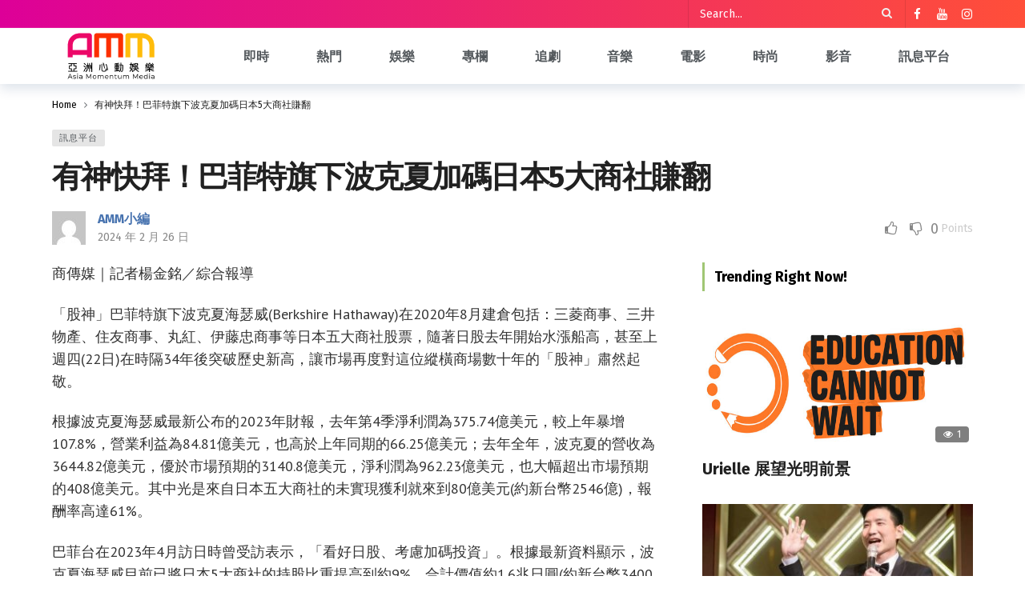

--- FILE ---
content_type: text/html; charset=UTF-8
request_url: https://ammtw.com/34174
body_size: 77129
content:
<!DOCTYPE html>
<html lang="zh-TW"
	prefix="og: https://ogp.me/ns#" >
<head>
	<meta http-equiv="Content-Type" content="text/html; charset=UTF-8" />
	<meta name='viewport' content='width=device-width, initial-scale=1, user-scalable=yes' />
	<link rel="profile" href="http://gmpg.org/xfn/11" />
	<link rel="pingback" href="https://ammtw.com/xmlrpc.php" />
	<title>有神快拜！巴菲特旗下波克夏加碼日本5大商社賺翻 - AMM 娛樂新聞</title>
<link rel='preconnect' href='https://fonts.googleapis.com' />
<link rel='preconnect' href='https://fonts.gstatic.com' />
<meta http-equiv='x-dns-prefetch-control' content='on'>
<link rel='dns-prefetch' href='//fonts.googleapis.com' />
<link rel='dns-prefetch' href='//fonts.gstatic.com' />
<link rel='dns-prefetch' href='//s.gravatar.com' />
<link rel='dns-prefetch' href='//www.google-analytics.com' />

		<!-- All in One SEO 4.1.6.2 -->
		<meta name="description" content="商傳媒｜記者楊金銘／綜合報導 「股神」巴菲特旗下波克夏海瑟威(Berkshire Hathaway)在2020 […]" />
		<meta name="robots" content="max-image-preview:large" />
		<link rel="canonical" href="https://ammtw.com/34174" />
		<meta property="og:locale" content="zh_TW" />
		<meta property="og:site_name" content="AMM 娛樂新聞 - AMM娛樂新聞為亞視旗下OTT之娛樂影視新聞平台，主要範圍包括台灣.香港.新加坡.馬來西亞四大區域，跨國製作及代理音樂會.綜藝節目.戲劇.直播的多媒體網路影音平台" />
		<meta property="og:type" content="article" />
		<meta property="og:title" content="有神快拜！巴菲特旗下波克夏加碼日本5大商社賺翻 - AMM 娛樂新聞" />
		<meta property="og:description" content="商傳媒｜記者楊金銘／綜合報導 「股神」巴菲特旗下波克夏海瑟威(Berkshire Hathaway)在2020 […]" />
		<meta property="og:url" content="https://ammtw.com/34174" />
		<meta property="article:published_time" content="2024-02-26T09:01:20+00:00" />
		<meta property="article:modified_time" content="2024-02-26T09:01:20+00:00" />
		<meta name="twitter:card" content="summary" />
		<meta name="twitter:title" content="有神快拜！巴菲特旗下波克夏加碼日本5大商社賺翻 - AMM 娛樂新聞" />
		<meta name="twitter:description" content="商傳媒｜記者楊金銘／綜合報導 「股神」巴菲特旗下波克夏海瑟威(Berkshire Hathaway)在2020 […]" />
		<script type="application/ld+json" class="aioseo-schema">
			{"@context":"https:\/\/schema.org","@graph":[{"@type":"WebSite","@id":"https:\/\/ammtw.com\/#website","url":"https:\/\/ammtw.com\/","name":"AMM \u5a1b\u6a02\u65b0\u805e","description":"AMM\u5a1b\u6a02\u65b0\u805e\u70ba\u4e9e\u8996\u65d7\u4e0bOTT\u4e4b\u5a1b\u6a02\u5f71\u8996\u65b0\u805e\u5e73\u53f0\uff0c\u4e3b\u8981\u7bc4\u570d\u5305\u62ec\u53f0\u7063.\u9999\u6e2f.\u65b0\u52a0\u5761.\u99ac\u4f86\u897f\u4e9e\u56db\u5927\u5340\u57df\uff0c\u8de8\u570b\u88fd\u4f5c\u53ca\u4ee3\u7406\u97f3\u6a02\u6703.\u7d9c\u85dd\u7bc0\u76ee.\u6232\u5287.\u76f4\u64ad\u7684\u591a\u5a92\u9ad4\u7db2\u8def\u5f71\u97f3\u5e73\u53f0","inLanguage":"zh-TW","publisher":{"@id":"https:\/\/ammtw.com\/#organization"}},{"@type":"Organization","@id":"https:\/\/ammtw.com\/#organization","name":"AMM \u5a1b\u6a02\u5fc3\u805e","url":"https:\/\/ammtw.com\/"},{"@type":"BreadcrumbList","@id":"https:\/\/ammtw.com\/34174#breadcrumblist","itemListElement":[{"@type":"ListItem","@id":"https:\/\/ammtw.com\/#listItem","position":1,"item":{"@type":"WebPage","@id":"https:\/\/ammtw.com\/","name":"\u4e3b\u9801","description":"\u5373\u6642 \u300a\u900d\u9059\u300b\u8b5a\u677e\u97fb\u8aa4\u95d6\u842c\u5996\u8c37\u559a\u9192\u842c\u5996\u4e4b\u738b\u4faf\u660e\u660a \u5169\u4eba\u4e09\u4e16\u60c5\u7de3\u611b\u6068\u4ea4\u7e54\u767b\u71b1\u64ad\u699c\u4e00 1 \u5929 ago 3 \u5373\u6642 \u300c [\u2026]","url":"https:\/\/ammtw.com\/"}}]},{"@type":"Person","@id":"https:\/\/ammtw.com\/author\/ammtv#author","url":"https:\/\/ammtw.com\/author\/ammtv","name":"AMM\u5c0f\u7de8","image":{"@type":"ImageObject","@id":"https:\/\/ammtw.com\/34174#authorImage","url":"https:\/\/secure.gravatar.com\/avatar\/ce003b9da0ce7bc9dc21690b2cc29f6149a61ba78617a612707f1381a300a84c?s=96&d=mm&r=g","width":96,"height":96,"caption":"AMM\u5c0f\u7de8"}},{"@type":"WebPage","@id":"https:\/\/ammtw.com\/34174#webpage","url":"https:\/\/ammtw.com\/34174","name":"\u6709\u795e\u5feb\u62dc\uff01\u5df4\u83f2\u7279\u65d7\u4e0b\u6ce2\u514b\u590f\u52a0\u78bc\u65e5\u672c5\u5927\u5546\u793e\u8cfa\u7ffb - AMM \u5a1b\u6a02\u65b0\u805e","description":"\u5546\u50b3\u5a92\uff5c\u8a18\u8005\u694a\u91d1\u9298\uff0f\u7d9c\u5408\u5831\u5c0e \u300c\u80a1\u795e\u300d\u5df4\u83f2\u7279\u65d7\u4e0b\u6ce2\u514b\u590f\u6d77\u745f\u5a01(Berkshire Hathaway)\u57282020 [\u2026]","inLanguage":"zh-TW","isPartOf":{"@id":"https:\/\/ammtw.com\/#website"},"breadcrumb":{"@id":"https:\/\/ammtw.com\/34174#breadcrumblist"},"author":"https:\/\/ammtw.com\/author\/ammtv#author","creator":"https:\/\/ammtw.com\/author\/ammtv#author","datePublished":"2024-02-26T09:01:20+08:00","dateModified":"2024-02-26T09:01:20+08:00"},{"@type":"BlogPosting","@id":"https:\/\/ammtw.com\/34174#blogposting","name":"\u6709\u795e\u5feb\u62dc\uff01\u5df4\u83f2\u7279\u65d7\u4e0b\u6ce2\u514b\u590f\u52a0\u78bc\u65e5\u672c5\u5927\u5546\u793e\u8cfa\u7ffb - AMM \u5a1b\u6a02\u65b0\u805e","description":"\u5546\u50b3\u5a92\uff5c\u8a18\u8005\u694a\u91d1\u9298\uff0f\u7d9c\u5408\u5831\u5c0e \u300c\u80a1\u795e\u300d\u5df4\u83f2\u7279\u65d7\u4e0b\u6ce2\u514b\u590f\u6d77\u745f\u5a01(Berkshire Hathaway)\u57282020 [\u2026]","inLanguage":"zh-TW","headline":"\u6709\u795e\u5feb\u62dc\uff01\u5df4\u83f2\u7279\u65d7\u4e0b\u6ce2\u514b\u590f\u52a0\u78bc\u65e5\u672c5\u5927\u5546\u793e\u8cfa\u7ffb","author":{"@id":"https:\/\/ammtw.com\/author\/ammtv#author"},"publisher":{"@id":"https:\/\/ammtw.com\/#organization"},"datePublished":"2024-02-26T09:01:20+08:00","dateModified":"2024-02-26T09:01:20+08:00","articleSection":"\u8a0a\u606f\u5e73\u53f0","mainEntityOfPage":{"@id":"https:\/\/ammtw.com\/34174#webpage"},"isPartOf":{"@id":"https:\/\/ammtw.com\/34174#webpage"}}]}
		</script>
		<!-- All in One SEO -->

<link rel='dns-prefetch' href='//fonts.googleapis.com' />
<link rel="alternate" type="application/rss+xml" title="訂閱《AMM 娛樂新聞》&raquo; 資訊提供" href="https://ammtw.com/feed" />
<link rel="alternate" type="application/rss+xml" title="訂閱《AMM 娛樂新聞》&raquo; 留言的資訊提供" href="https://ammtw.com/comments/feed" />
<link rel="alternate" title="oEmbed (JSON)" type="application/json+oembed" href="https://ammtw.com/wp-json/oembed/1.0/embed?url=https%3A%2F%2Fammtw.com%2F34174" />
<link rel="alternate" title="oEmbed (XML)" type="text/xml+oembed" href="https://ammtw.com/wp-json/oembed/1.0/embed?url=https%3A%2F%2Fammtw.com%2F34174&#038;format=xml" />
<script>
			var ak_ajax_url = "https://ammtw.com/?ajax-request=ak";
		</script><style id='wp-img-auto-sizes-contain-inline-css' type='text/css'>
img:is([sizes=auto i],[sizes^="auto," i]){contain-intrinsic-size:3000px 1500px}
/*# sourceURL=wp-img-auto-sizes-contain-inline-css */
</style>
<style id='wp-emoji-styles-inline-css' type='text/css'>

	img.wp-smiley, img.emoji {
		display: inline !important;
		border: none !important;
		box-shadow: none !important;
		height: 1em !important;
		width: 1em !important;
		margin: 0 0.07em !important;
		vertical-align: -0.1em !important;
		background: none !important;
		padding: 0 !important;
	}
/*# sourceURL=wp-emoji-styles-inline-css */
</style>
<link rel='stylesheet' id='wp-block-library-css' href='https://ammtw.com/wp-includes/css/dist/block-library/style.min.css?ver=6.9' type='text/css' media='all' />
<style id='global-styles-inline-css' type='text/css'>
:root{--wp--preset--aspect-ratio--square: 1;--wp--preset--aspect-ratio--4-3: 4/3;--wp--preset--aspect-ratio--3-4: 3/4;--wp--preset--aspect-ratio--3-2: 3/2;--wp--preset--aspect-ratio--2-3: 2/3;--wp--preset--aspect-ratio--16-9: 16/9;--wp--preset--aspect-ratio--9-16: 9/16;--wp--preset--color--black: #000000;--wp--preset--color--cyan-bluish-gray: #abb8c3;--wp--preset--color--white: #ffffff;--wp--preset--color--pale-pink: #f78da7;--wp--preset--color--vivid-red: #cf2e2e;--wp--preset--color--luminous-vivid-orange: #ff6900;--wp--preset--color--luminous-vivid-amber: #fcb900;--wp--preset--color--light-green-cyan: #7bdcb5;--wp--preset--color--vivid-green-cyan: #00d084;--wp--preset--color--pale-cyan-blue: #8ed1fc;--wp--preset--color--vivid-cyan-blue: #0693e3;--wp--preset--color--vivid-purple: #9b51e0;--wp--preset--gradient--vivid-cyan-blue-to-vivid-purple: linear-gradient(135deg,rgb(6,147,227) 0%,rgb(155,81,224) 100%);--wp--preset--gradient--light-green-cyan-to-vivid-green-cyan: linear-gradient(135deg,rgb(122,220,180) 0%,rgb(0,208,130) 100%);--wp--preset--gradient--luminous-vivid-amber-to-luminous-vivid-orange: linear-gradient(135deg,rgb(252,185,0) 0%,rgb(255,105,0) 100%);--wp--preset--gradient--luminous-vivid-orange-to-vivid-red: linear-gradient(135deg,rgb(255,105,0) 0%,rgb(207,46,46) 100%);--wp--preset--gradient--very-light-gray-to-cyan-bluish-gray: linear-gradient(135deg,rgb(238,238,238) 0%,rgb(169,184,195) 100%);--wp--preset--gradient--cool-to-warm-spectrum: linear-gradient(135deg,rgb(74,234,220) 0%,rgb(151,120,209) 20%,rgb(207,42,186) 40%,rgb(238,44,130) 60%,rgb(251,105,98) 80%,rgb(254,248,76) 100%);--wp--preset--gradient--blush-light-purple: linear-gradient(135deg,rgb(255,206,236) 0%,rgb(152,150,240) 100%);--wp--preset--gradient--blush-bordeaux: linear-gradient(135deg,rgb(254,205,165) 0%,rgb(254,45,45) 50%,rgb(107,0,62) 100%);--wp--preset--gradient--luminous-dusk: linear-gradient(135deg,rgb(255,203,112) 0%,rgb(199,81,192) 50%,rgb(65,88,208) 100%);--wp--preset--gradient--pale-ocean: linear-gradient(135deg,rgb(255,245,203) 0%,rgb(182,227,212) 50%,rgb(51,167,181) 100%);--wp--preset--gradient--electric-grass: linear-gradient(135deg,rgb(202,248,128) 0%,rgb(113,206,126) 100%);--wp--preset--gradient--midnight: linear-gradient(135deg,rgb(2,3,129) 0%,rgb(40,116,252) 100%);--wp--preset--font-size--small: 13px;--wp--preset--font-size--medium: 20px;--wp--preset--font-size--large: 36px;--wp--preset--font-size--x-large: 42px;--wp--preset--spacing--20: 0.44rem;--wp--preset--spacing--30: 0.67rem;--wp--preset--spacing--40: 1rem;--wp--preset--spacing--50: 1.5rem;--wp--preset--spacing--60: 2.25rem;--wp--preset--spacing--70: 3.38rem;--wp--preset--spacing--80: 5.06rem;--wp--preset--shadow--natural: 6px 6px 9px rgba(0, 0, 0, 0.2);--wp--preset--shadow--deep: 12px 12px 50px rgba(0, 0, 0, 0.4);--wp--preset--shadow--sharp: 6px 6px 0px rgba(0, 0, 0, 0.2);--wp--preset--shadow--outlined: 6px 6px 0px -3px rgb(255, 255, 255), 6px 6px rgb(0, 0, 0);--wp--preset--shadow--crisp: 6px 6px 0px rgb(0, 0, 0);}:where(.is-layout-flex){gap: 0.5em;}:where(.is-layout-grid){gap: 0.5em;}body .is-layout-flex{display: flex;}.is-layout-flex{flex-wrap: wrap;align-items: center;}.is-layout-flex > :is(*, div){margin: 0;}body .is-layout-grid{display: grid;}.is-layout-grid > :is(*, div){margin: 0;}:where(.wp-block-columns.is-layout-flex){gap: 2em;}:where(.wp-block-columns.is-layout-grid){gap: 2em;}:where(.wp-block-post-template.is-layout-flex){gap: 1.25em;}:where(.wp-block-post-template.is-layout-grid){gap: 1.25em;}.has-black-color{color: var(--wp--preset--color--black) !important;}.has-cyan-bluish-gray-color{color: var(--wp--preset--color--cyan-bluish-gray) !important;}.has-white-color{color: var(--wp--preset--color--white) !important;}.has-pale-pink-color{color: var(--wp--preset--color--pale-pink) !important;}.has-vivid-red-color{color: var(--wp--preset--color--vivid-red) !important;}.has-luminous-vivid-orange-color{color: var(--wp--preset--color--luminous-vivid-orange) !important;}.has-luminous-vivid-amber-color{color: var(--wp--preset--color--luminous-vivid-amber) !important;}.has-light-green-cyan-color{color: var(--wp--preset--color--light-green-cyan) !important;}.has-vivid-green-cyan-color{color: var(--wp--preset--color--vivid-green-cyan) !important;}.has-pale-cyan-blue-color{color: var(--wp--preset--color--pale-cyan-blue) !important;}.has-vivid-cyan-blue-color{color: var(--wp--preset--color--vivid-cyan-blue) !important;}.has-vivid-purple-color{color: var(--wp--preset--color--vivid-purple) !important;}.has-black-background-color{background-color: var(--wp--preset--color--black) !important;}.has-cyan-bluish-gray-background-color{background-color: var(--wp--preset--color--cyan-bluish-gray) !important;}.has-white-background-color{background-color: var(--wp--preset--color--white) !important;}.has-pale-pink-background-color{background-color: var(--wp--preset--color--pale-pink) !important;}.has-vivid-red-background-color{background-color: var(--wp--preset--color--vivid-red) !important;}.has-luminous-vivid-orange-background-color{background-color: var(--wp--preset--color--luminous-vivid-orange) !important;}.has-luminous-vivid-amber-background-color{background-color: var(--wp--preset--color--luminous-vivid-amber) !important;}.has-light-green-cyan-background-color{background-color: var(--wp--preset--color--light-green-cyan) !important;}.has-vivid-green-cyan-background-color{background-color: var(--wp--preset--color--vivid-green-cyan) !important;}.has-pale-cyan-blue-background-color{background-color: var(--wp--preset--color--pale-cyan-blue) !important;}.has-vivid-cyan-blue-background-color{background-color: var(--wp--preset--color--vivid-cyan-blue) !important;}.has-vivid-purple-background-color{background-color: var(--wp--preset--color--vivid-purple) !important;}.has-black-border-color{border-color: var(--wp--preset--color--black) !important;}.has-cyan-bluish-gray-border-color{border-color: var(--wp--preset--color--cyan-bluish-gray) !important;}.has-white-border-color{border-color: var(--wp--preset--color--white) !important;}.has-pale-pink-border-color{border-color: var(--wp--preset--color--pale-pink) !important;}.has-vivid-red-border-color{border-color: var(--wp--preset--color--vivid-red) !important;}.has-luminous-vivid-orange-border-color{border-color: var(--wp--preset--color--luminous-vivid-orange) !important;}.has-luminous-vivid-amber-border-color{border-color: var(--wp--preset--color--luminous-vivid-amber) !important;}.has-light-green-cyan-border-color{border-color: var(--wp--preset--color--light-green-cyan) !important;}.has-vivid-green-cyan-border-color{border-color: var(--wp--preset--color--vivid-green-cyan) !important;}.has-pale-cyan-blue-border-color{border-color: var(--wp--preset--color--pale-cyan-blue) !important;}.has-vivid-cyan-blue-border-color{border-color: var(--wp--preset--color--vivid-cyan-blue) !important;}.has-vivid-purple-border-color{border-color: var(--wp--preset--color--vivid-purple) !important;}.has-vivid-cyan-blue-to-vivid-purple-gradient-background{background: var(--wp--preset--gradient--vivid-cyan-blue-to-vivid-purple) !important;}.has-light-green-cyan-to-vivid-green-cyan-gradient-background{background: var(--wp--preset--gradient--light-green-cyan-to-vivid-green-cyan) !important;}.has-luminous-vivid-amber-to-luminous-vivid-orange-gradient-background{background: var(--wp--preset--gradient--luminous-vivid-amber-to-luminous-vivid-orange) !important;}.has-luminous-vivid-orange-to-vivid-red-gradient-background{background: var(--wp--preset--gradient--luminous-vivid-orange-to-vivid-red) !important;}.has-very-light-gray-to-cyan-bluish-gray-gradient-background{background: var(--wp--preset--gradient--very-light-gray-to-cyan-bluish-gray) !important;}.has-cool-to-warm-spectrum-gradient-background{background: var(--wp--preset--gradient--cool-to-warm-spectrum) !important;}.has-blush-light-purple-gradient-background{background: var(--wp--preset--gradient--blush-light-purple) !important;}.has-blush-bordeaux-gradient-background{background: var(--wp--preset--gradient--blush-bordeaux) !important;}.has-luminous-dusk-gradient-background{background: var(--wp--preset--gradient--luminous-dusk) !important;}.has-pale-ocean-gradient-background{background: var(--wp--preset--gradient--pale-ocean) !important;}.has-electric-grass-gradient-background{background: var(--wp--preset--gradient--electric-grass) !important;}.has-midnight-gradient-background{background: var(--wp--preset--gradient--midnight) !important;}.has-small-font-size{font-size: var(--wp--preset--font-size--small) !important;}.has-medium-font-size{font-size: var(--wp--preset--font-size--medium) !important;}.has-large-font-size{font-size: var(--wp--preset--font-size--large) !important;}.has-x-large-font-size{font-size: var(--wp--preset--font-size--x-large) !important;}
/*# sourceURL=global-styles-inline-css */
</style>

<style id='classic-theme-styles-inline-css' type='text/css'>
/*! This file is auto-generated */
.wp-block-button__link{color:#fff;background-color:#32373c;border-radius:9999px;box-shadow:none;text-decoration:none;padding:calc(.667em + 2px) calc(1.333em + 2px);font-size:1.125em}.wp-block-file__button{background:#32373c;color:#fff;text-decoration:none}
/*# sourceURL=/wp-includes/css/classic-themes.min.css */
</style>
<link rel='stylesheet' id='cff-css' href='https://ammtw.com/wp-content/plugins/custom-facebook-feed-pro/assets/css/cff-style.css?ver=4.1.0.1' type='text/css' media='all' />
<link rel='stylesheet' id='ak-generated-fonts-css' href='https://fonts.googleapis.com/css?family=Fira+Sans:400,700%7CPT+Sans:400&#038;display=swap' type='text/css' media='all' />
<link rel='stylesheet' id='ak-anim-css' href='https://ammtw.com/wp-content/plugins/ak-framework/assets/css/ak-anim.css?ver=1.7.2' type='text/css' media='all' />
<link rel='stylesheet' id='fontawesome-css' href='https://ammtw.com/wp-content/plugins/ak-framework/assets/css/fontawesome.min.css' type='text/css' media='all' />
<link rel='stylesheet' id='magnific-popup-css' href='https://ammtw.com/wp-content/themes/newsy/newsy/assets/css/magnific-popup.css?ver=1.7.2' type='text/css' media='all' />
<link rel='stylesheet' id='newsy-akfi-css' href='https://ammtw.com/wp-content/themes/newsy/newsy/assets/css/akfi.css?ver=1.7.2' type='text/css' media='all' />
<link rel='stylesheet' id='newsy-frontend-css' href='https://ammtw.com/wp-content/themes/newsy/newsy/assets/css/style.css?ver=1.7.2' type='text/css' media='all' />
<link rel='stylesheet' id='tiny-slider-css' href='https://ammtw.com/wp-content/plugins/ak-framework/assets/lib/tiny-slider/tiny-slider.min.css' type='text/css' media='all' />
<link rel='stylesheet' id='newsy-elements-css' href='https://ammtw.com/wp-content/plugins/newsy-elements/assets/css/style.css?ver=1.7.2' type='text/css' media='all' />
<link rel='stylesheet' id='newsy-demo-style-css' href='https://ammtw.com/wp-content/themes/newsy/newsy/includes/demos/viralbuzz/style.css?ver=1.7.2' type='text/css' media='all' />
<link rel='stylesheet' id='newsy-reaction-css' href='https://ammtw.com/wp-content/plugins/newsy-reaction/css/style.css?ver=1.7.0' type='text/css' media='all' />
<link rel='stylesheet' id='newsy-social-counter-css' href='https://ammtw.com/wp-content/plugins/newsy-social-counter/css/style.css?ver=1.7.2' type='text/css' media='all' />
<link rel='stylesheet' id='ak-generated-css-css' href='https://ammtw.com/wp-content/uploads/ak_framework/6VewCSc9P3wsAUM.css' type='text/css' media='all' />
<link rel='stylesheet' id='js_composer_front-css' href='https://ammtw.com/wp-content/plugins/js_composer/assets/css/js_composer.min.css?ver=6.9.0' type='text/css' media='all' />
<script type="text/javascript" src="https://ammtw.com/wp-includes/js/jquery/jquery.min.js?ver=3.7.1" id="jquery-core-js"></script>
<script type="text/javascript" src="https://ammtw.com/wp-includes/js/jquery/jquery-migrate.min.js?ver=3.4.1" id="jquery-migrate-js"></script>
<link rel="https://api.w.org/" href="https://ammtw.com/wp-json/" /><link rel="alternate" title="JSON" type="application/json" href="https://ammtw.com/wp-json/wp/v2/posts/34174" /><link rel="EditURI" type="application/rsd+xml" title="RSD" href="https://ammtw.com/xmlrpc.php?rsd" />
<meta name="generator" content="WordPress 6.9" />
<link rel='shortlink' href='https://ammtw.com/?p=34174' />
<style type='text/css'> .ae_data .elementor-editor-element-setting {
            display:none !important;
            }
            </style><!-- Custom Facebook Feed JS vars -->
<script type="text/javascript">
var cffsiteurl = "https://ammtw.com/wp-content/plugins";
var cffajaxurl = "https://ammtw.com/wp-admin/admin-ajax.php";


var cfflinkhashtags = "false";
</script>
<link rel="preconnect" href="https://cdnjs.cloudflare.com"><meta property="og:title" content='有神快拜！巴菲特旗下波克夏加碼日本5大商社賺翻' />
<meta property="og:description" content='' />

<meta name="twitter:card" content='summary_large_image' />
<meta name="twitter:title" content='有神快拜！巴菲特旗下波克夏加碼日本5大商社賺翻' />
<meta name="twitter:description" content='' /><meta name="generator" content="Powered by WPBakery Page Builder - drag and drop page builder for WordPress."/>
<link rel="icon" href="https://ammtw.com/wp-content/uploads/2022/02/cropped-cropped-AMM_Logo_T-32x32.png" sizes="32x32" />
<link rel="icon" href="https://ammtw.com/wp-content/uploads/2022/02/cropped-cropped-AMM_Logo_T-192x192.png" sizes="192x192" />
<link rel="apple-touch-icon" href="https://ammtw.com/wp-content/uploads/2022/02/cropped-cropped-AMM_Logo_T-180x180.png" />
<meta name="msapplication-TileImage" content="https://ammtw.com/wp-content/uploads/2022/02/cropped-cropped-AMM_Logo_T-270x270.png" />
<noscript><style> .wpb_animate_when_almost_visible { opacity: 1; }</style></noscript><noscript><style id="rocket-lazyload-nojs-css">.rll-youtube-player, [data-lazy-src]{display:none !important;}</style></noscript>
</head>
<body class="wp-singular post-template-default single single-post postid-34174 single-format-standard wp-embed-responsive wp-theme-newsynewsy sticky-sidebars-active wpb-js-composer js-comp-ver-6.9.0 vc_responsive elementor-default elementor-kit-8 full-width ak-post-autoload">
	<div class="ak-main-bg-wrap"></div>
	
	<!-- The Main Wrapper
	============================================= -->
	<div class="ak-main-wrap">

		
		<div class="ak-header-wrap ak-header-bottom-shadow">
	<div class="ak-container">
			<div class="ak-bar ak-header-bar ak-top-bar ak-bar-dark full-width clearfix">
			<div class="container">
				<div class="ak-bar-inner">
				<div class="ak-row ak-row-items-middle ">
					<div class="ak-column ak-column-left ak-column-grow">
						<div class="ak-inner-row ak-row-items-middle ak-justify-content-left">
													</div>
					</div>
					<div class="ak-column ak-column-center ak-column-normal">
						<div class="ak-inner-row ak-row-items-middle ak-justify-content-center">
													</div>
					</div>
					<div class="ak-column ak-column-right ak-column-grow">
						<div class="ak-inner-row ak-row-items-middle ak-justify-content-right">
							<div class="ak-bar-item ak-header-search-form">
	<div class="ak-search-form  clearfix">
		<form role="search" method="get" class="ak_search_form clearfix" action="https://ammtw.com" target="_top">
	<input type="text" class="search-field" placeholder="Search..." value="" name="s" autocomplete="off">
	<button type="submit" class="btn search-submit"><i class="fa fa-search"></i></button>
</form><!-- .search-form -->
	</div>
</div>
<div class="ak-bar-item ak-header-social-icons">
	<ul class="ak-social-counter social-counter-style-4 social-counter-light clearfix"><li class="social-item"><a href="https://www.facebook.com/ammtv.tw " class=" facebook" target="_blank" rel="external noopener nofollow"><i class="item-icon fa fa-facebook"></i></a></li><li class="social-item"><a href="https://www.youtube.com/channel/UCqE2apHcxRfK3Kr27nYqztw " class=" youtube" target="_blank" rel="external noopener nofollow"><i class="item-icon fa fa-youtube"></i></a></li><li class="social-item"><a href="https://instagram.com/ammtv.tw " class=" instagram" target="_blank" rel="external noopener nofollow"><i class="item-icon fa fa-instagram"></i></a></li></ul></div>
						</div>
					</div>
				</div>
			</div>
			</div>
		</div>
					<div class="ak-bar ak-header-bar ak-mid-bar  full-width clearfix">
			<div class="container">
				<div class="ak-bar-inner">
				<div class="ak-row ak-row-items-middle ">
					<div class="ak-column ak-column-left ak-column-normal">
						<div class="ak-inner-row ak-row-items-middle ak-justify-content-left">
							<div class="ak-bar-item ak-header-logo">
        <div class="site-title ak-logo-wrap ak-logo-main ak-logo-image">
            <a href="https://ammtw.com/">
                <img class="site-logo" src="data:image/svg+xml,%3Csvg%20xmlns='http://www.w3.org/2000/svg'%20viewBox='0%200%200%200'%3E%3C/svg%3E" data-lazy-srcset="https://ammtw.com/wp-content/uploads/2022/04/Artboard1-1.png 1x, https://ammtw.com/wp-content/uploads/2022/04/Artboard1-1.png 2x" alt="AMM 娛樂新聞" data-light-src="https://ammtw.com/wp-content/uploads/2022/04/Artboard1-1.png" data-light-srcset="https://ammtw.com/wp-content/uploads/2022/04/Artboard1-1.png 1x, https://ammtw.com/wp-content/uploads/2022/04/Artboard1-1.png 2x" data-dark-src="https://ammtw.com/wp-content/uploads/2022/04/Artboard1-1.png" data-dark-srcset="https://ammtw.com/wp-content/uploads/2022/04/Artboard1-1.png 1x, https://ammtw.com/wp-content/uploads/2022/04/Artboard1-1.png 2x" data-lazy-src="https://ammtw.com/wp-content/uploads/2022/04/Artboard1-1.png"><noscript><img class="site-logo" src="https://ammtw.com/wp-content/uploads/2022/04/Artboard1-1.png" srcset="https://ammtw.com/wp-content/uploads/2022/04/Artboard1-1.png 1x, https://ammtw.com/wp-content/uploads/2022/04/Artboard1-1.png 2x" alt="AMM 娛樂新聞" data-light-src="https://ammtw.com/wp-content/uploads/2022/04/Artboard1-1.png" data-light-srcset="https://ammtw.com/wp-content/uploads/2022/04/Artboard1-1.png 1x, https://ammtw.com/wp-content/uploads/2022/04/Artboard1-1.png 2x" data-dark-src="https://ammtw.com/wp-content/uploads/2022/04/Artboard1-1.png" data-dark-srcset="https://ammtw.com/wp-content/uploads/2022/04/Artboard1-1.png 1x, https://ammtw.com/wp-content/uploads/2022/04/Artboard1-1.png 2x"></noscript>
            </a>
        </div>
    </div>						</div>
					</div>
					<div class="ak-column ak-column-center ak-column-normal">
						<div class="ak-inner-row ak-row-items-middle ak-justify-content-center">
													</div>
					</div>
					<div class="ak-column ak-column-right ak-column-grow">
						<div class="ak-inner-row ak-row-items-middle ak-justify-content-left">
							<div class="ak-bar-item ak-header-main-menu ak-menu-fit">
	<ul id="menu-main-navigation" class="ak-menu ak-main-menu ak-menu-wide ak-menu-style-4 ak-main-menu"><li id="menu-item-3723" class="menu-item menu-item-type-taxonomy menu-item-object-category menu-term-2 menu-item-3723"><a href="https://ammtw.com/category/real-time"><span>即時</span></a></li>
<li id="menu-item-3724" class="menu-item menu-item-type-taxonomy menu-item-object-category menu-term-3 menu-item-3724"><a href="https://ammtw.com/category/hot"><span>熱門</span></a></li>
<li id="menu-item-3725" class="menu-item menu-item-type-taxonomy menu-item-object-category menu-term-22 menu-item-3725"><a href="https://ammtw.com/category/entertainment"><span>娛樂</span></a></li>
<li id="menu-item-3726" class="menu-item menu-item-type-taxonomy menu-item-object-category menu-term-20 menu-item-3726"><a href="https://ammtw.com/category/special"><span>專欄</span></a></li>
<li id="menu-item-3727" class="menu-item menu-item-type-taxonomy menu-item-object-category menu-term-21 menu-item-3727"><a href="https://ammtw.com/category/binge-watch"><span>追劇</span></a></li>
<li id="menu-item-3728" class="menu-item menu-item-type-taxonomy menu-item-object-category menu-term-5 menu-item-3728"><a href="https://ammtw.com/category/music"><span>音樂</span></a></li>
<li id="menu-item-3729" class="menu-item menu-item-type-taxonomy menu-item-object-category menu-term-6 menu-item-3729"><a href="https://ammtw.com/category/film"><span>電影</span></a></li>
<li id="menu-item-3730" class="menu-item menu-item-type-taxonomy menu-item-object-category menu-term-7 menu-item-3730"><a href="https://ammtw.com/category/fashion"><span>時尚</span></a></li>
<li id="menu-item-3731" class="menu-item menu-item-type-taxonomy menu-item-object-category menu-term-4 menu-item-3731"><a href="https://ammtw.com/category/videos"><span>影音</span></a></li>
<li id="menu-item-5212" class="menu-item menu-item-type-taxonomy menu-item-object-category current-post-ancestor current-menu-parent current-post-parent menu-term-53 menu-item-5212"><a href="https://ammtw.com/category/%e8%a8%8a%e6%81%af%e5%b9%b3%e5%8f%b0"><span>訊息平台</span></a></li>
</ul></div>
						</div>
					</div>
				</div>
			</div>
			</div>
		</div>
				</div>
</div>

<div class="ak-header-mobile-wrap">
	<div class="ak-container">
			<div class="ak-bar ak-header-bar ak-mobile-bar  full-width clearfix">
			<div class="container">
				<div class="ak-bar-inner">
				<div class="ak-row ak-row-items-middle ">
					<div class="ak-column ak-column-left ak-column-grow">
						<div class="ak-inner-row ak-row-items-middle ak-justify-content-left">
													</div>
					</div>
					<div class="ak-column ak-column-center ak-column-normal">
						<div class="ak-inner-row ak-row-items-middle ak-justify-content-center">
							<div class="ak-bar-item ak-header-logo">
        <div class="site-title ak-logo-wrap ak-logo-main ak-logo-image">
            <a href="https://ammtw.com/">
                <img class="site-logo" src="data:image/svg+xml,%3Csvg%20xmlns='http://www.w3.org/2000/svg'%20viewBox='0%200%200%200'%3E%3C/svg%3E" data-lazy-srcset="https://ammtw.com/wp-content/uploads/2022/04/Artboard1-1.png 1x, https://ammtw.com/wp-content/uploads/2022/04/Artboard1-1.png 2x" alt="AMM 娛樂新聞" data-light-src="https://ammtw.com/wp-content/uploads/2022/04/Artboard1-1.png" data-light-srcset="https://ammtw.com/wp-content/uploads/2022/04/Artboard1-1.png 1x, https://ammtw.com/wp-content/uploads/2022/04/Artboard1-1.png 2x" data-dark-src="https://ammtw.com/wp-content/uploads/2022/04/Artboard1-1.png" data-dark-srcset="https://ammtw.com/wp-content/uploads/2022/04/Artboard1-1.png 1x, https://ammtw.com/wp-content/uploads/2022/04/Artboard1-1.png 2x" data-lazy-src="https://ammtw.com/wp-content/uploads/2022/04/Artboard1-1.png"><noscript><img class="site-logo" src="https://ammtw.com/wp-content/uploads/2022/04/Artboard1-1.png" srcset="https://ammtw.com/wp-content/uploads/2022/04/Artboard1-1.png 1x, https://ammtw.com/wp-content/uploads/2022/04/Artboard1-1.png 2x" alt="AMM 娛樂新聞" data-light-src="https://ammtw.com/wp-content/uploads/2022/04/Artboard1-1.png" data-light-srcset="https://ammtw.com/wp-content/uploads/2022/04/Artboard1-1.png 1x, https://ammtw.com/wp-content/uploads/2022/04/Artboard1-1.png 2x" data-dark-src="https://ammtw.com/wp-content/uploads/2022/04/Artboard1-1.png" data-dark-srcset="https://ammtw.com/wp-content/uploads/2022/04/Artboard1-1.png 1x, https://ammtw.com/wp-content/uploads/2022/04/Artboard1-1.png 2x"></noscript>
            </a>
        </div>
    </div>						</div>
					</div>
					<div class="ak-column ak-column-right ak-column-grow">
						<div class="ak-inner-row ak-row-items-middle ak-justify-content-right">
							<div class="ak-bar-item ak-header-menu-handler ">
	<a href="#" class="ak-menu-handler">
		<span></span>
		<span></span>
		<span></span>
	</a>
</div>
						</div>
					</div>
				</div>
			</div>
			</div>
		</div>
				</div>
</div>


		<div class="ak-post-wrapper">
	<div class="ak-content-wrap ak-post-wrap ak-layout-style-1 ak-post-style-7 clearfix">
		<div class="ak-container">
			
			<article id="post-34174" class="post-34174 post type-post status-publish format-standard hentry category-53 ak-article clearfix" data-type="post" data-id="34174" data-url="https://ammtw.com/34174" data-title="有神快拜！巴菲特旗下波克夏加碼日本5大商社賺翻" data-autoload="34173" data-template="style-7">
	<div class="ak-content">
		<div class="container">
			<div role="navigation" aria-label="Breadcrumbs" class="ak-breadcrumb breadcrumbs" itemprop="breadcrumb"><ul class="ak-breadcrumb-items" itemscope itemtype="http://schema.org/BreadcrumbList"><meta name="numberOfItems" content="2" /><meta name="itemListOrder" content="Ascending" /><li itemprop="itemListElement" itemscope itemtype="http://schema.org/ListItem" class="ak-breadcrumb-item ak-breadcrumb-begin"><a href="https://ammtw.com" rel="home" itemprop="item"><span itemprop="name">Home</span></a><meta itemprop="position" content="1" /></li><li itemprop="itemListElement" itemscope itemtype="http://schema.org/ListItem" class="ak-breadcrumb-item ak-breadcrumb-end"><span itemprop="name">有神快拜！巴菲特旗下波克夏加碼日本5大商社賺翻</span><meta itemprop="position" content="2" /></li></ul></div>
			<header class="entry-header ak-post-header">
				<div class="ak-post-badges"></div><div class="ak-post-terms-wrapper"><div class="ak-post-terms"><a class="term-53" href="https://ammtw.com/category/%e8%a8%8a%e6%81%af%e5%b9%b3%e5%8f%b0">訊息平台</a></div></div><h1 class="ak-post-title">有神快拜！巴菲特旗下波克夏加碼日本5大商社賺翻</h1><div class="ak-post-meta meta-style-1">
	<div class="ak-post-meta-left">

		<div class="ak-post-meta-author-avatar"><img alt='' src="data:image/svg+xml,%3Csvg%20xmlns='http://www.w3.org/2000/svg'%20viewBox='0%200%2042%2042'%3E%3C/svg%3E" data-lazy-srcset='https://secure.gravatar.com/avatar/ce003b9da0ce7bc9dc21690b2cc29f6149a61ba78617a612707f1381a300a84c?s=84&#038;d=mm&#038;r=g 2x' class='avatar avatar-42 photo' height='42' width='42' decoding='async' data-lazy-src="https://secure.gravatar.com/avatar/ce003b9da0ce7bc9dc21690b2cc29f6149a61ba78617a612707f1381a300a84c?s=42&#038;d=mm&#038;r=g"/><noscript><img alt='' src='https://secure.gravatar.com/avatar/ce003b9da0ce7bc9dc21690b2cc29f6149a61ba78617a612707f1381a300a84c?s=42&#038;d=mm&#038;r=g' srcset='https://secure.gravatar.com/avatar/ce003b9da0ce7bc9dc21690b2cc29f6149a61ba78617a612707f1381a300a84c?s=84&#038;d=mm&#038;r=g 2x' class='avatar avatar-42 photo' height='42' width='42' decoding='async'/></noscript></div>
		<div class="ak-post-meta-content">
			<div class="ak-post-meta-author"><a href="https://ammtw.com/author/ammtv">AMM小編</a></div>
			<div class="ak-post-meta-details">
				<div class="ak-post-meta-date">
                    <a href="https://ammtw.com/34174">
                    2024 年 2 月 26 日
                    </a>
				</div>			</div>
		</div>
	</div>

	<div class="ak-post-meta-right">
		<div class='ak-post-voting   clearfix'>
				<span class="ak-voting-count"><span class="counts">0</span><span class="points-text">Points</span></span>
				<a class='ak-voting-button up-btn' href='#' data-post-id='34174' data-type='up' data-nonce='52ab7b526c'>
                   <i class="ak-icon  fa fa-thumbs-o-up"></i> 
                </a>
                <a class='ak-voting-button down-btn' href='#' data-post-id='34174' data-type='down' data-nonce='52ab7b526c'>
                    <i class="ak-icon  fa fa-thumbs-o-down"></i> 
                </a>
            </div>							</div>
</div>
			</header>

			<div class="row">

				<div class="ak_column_2 col-md-8 content-column">
					<div class="ak-article-inner">
						
						
						
						<div class="ak-post-content">
							<div>
<div>
<p>商傳媒｜記者楊金銘／綜合報導</p>
<p>「股神」巴菲特旗下波克夏海瑟威(Berkshire Hathaway)在2020年8月建倉包括：三菱商事、三井物產、住友商事、丸紅、伊藤忠商事等日本五大商社股票，隨著日股去年開始水漲船高，甚至上週四(22日)在時隔34年後突破歷史新高，讓市場再度對這位縱橫商場數十年的「股神」肅然起敬。</p>
<p>根據波克夏海瑟威最新公布的2023年財報，去年第4季淨利潤為375.74億美元，較上年暴增107.8%，營業利益為84.81億美元，也高於上年同期的66.25億美元；去年全年，波克夏的營收為3644.82億美元，優於市場預期的3140.8億美元，淨利潤為962.23億美元，也大幅超出市場預期的408億美元。其中光是來自日本五大商社的未實現獲利就來到80億美元(約新台幣2546億)，報酬率高達61%。</p>
<p>巴菲台在2023年4月訪日時曾受訪表示，「看好日股、考慮加碼投資」。根據最新資料顯示，波克夏海瑟威目前已將日本5大商社的持股比重提高到約9%，合計價值約1.6兆日圓(約新台幣3400億)。而波克夏在日本五大商社的股份，多數是利用波克夏發行1.3兆日圓債券所取得的資金所進行的投資。</p>
<p>巴菲特在年度股東信中直言，將「無限期」維持對伊藤忠商事、丸紅、三菱商事、三井物產與住友商事這日本五大商社的投資，預計將為日股漲勢推波助瀾。巴菲特盛讚上述日本企業，不但克制高層薪酬，也維持了支付股利的紀律，並長期展現出可信賴的管理體制。</p>
<p>值得注意的是，波克夏在去年第4季減持1000萬股蘋果股份，對蘋果的持股比率降到5.9%；不過，蘋果仍是波克夏第一大重倉股，在其持有資產中比重占50%。</p>
</div>
</div>
						</div>

						
						<footer class="ak-post-footer">
							
							
							<div class="ak-post-next-prev clearfix">
			<a href="https://ammtw.com/34173" class="post prev-post">
			<i class="fa fa-chevron-left"></i>
			<span class="caption">Previous Article</span>
			<h3 class="post-title"> 加密貨幣概念股台灣銘板 去年獲利暴增逾17倍</h3>
		</a>
	
			<a href="https://ammtw.com/34175" class="post next-post">
			<i class="fa fa-chevron-right"></i>
			<span class="caption">Next Article</span>
			<h3 class="post-title">南韓醫界罷工越演越烈 醫療災難預警升至最高級別</h3>
		</a>
	</div>
						</footer>
					</div>

					<div class="ak-author-name vcard author hidden"><span class="fn"><a href="https://ammtw.com/author/ammtv">AMM小編</a></span></div>
				</div><!-- .content-column -->

						<div class="ak_column_1 col-md-4 sidebar-column sidebar-column-primary sticky-sidebar">
			<div class="sidebar post-sidebar">
				<div id="newsy_list_2_wide-3" class="widget widget_newsy_list_2_wide"><div class="ak-block ak-block-list-2-wide ak-block-column ak-block-width-1 clearfix " id="block_6953f1b7e05a2_17"><style scoped>#block_6953f1b7e05a2_17 .ak-block-header {--ak-block-header-line-color:#a0c674;--ak-block-title-text-color:#000000;}</style><div class="ak-block-header ak-block-header-style-13 no-tabs"><h4 class="ak-block-title"><span class="title-text"><span>Trending Right Now!</span></span></h4></div><div class="ak-block-inner clearfix"><div class="ak-block-posts clearfix">		<article class="ak-module ak-module-2-wide ak-column-module post-97168 post type-post status-publish format-standard has-post-thumbnail  category-53 ak-module-excerpt-hide  clearfix">
			<div class="ak-module-inner clearfix">
				<div class="ak-module-featured">
					<div class="ak-module-badges"></div><div class="ak-featured-cover"><a href="https://ammtw.com/97168" class="ak-featured-link" rel="bookmark" title="Urielle 展望光明前景"><div class="ak-featured-thumb lazy-thumb size-500" ><img width="360" height="180" src="[data-uri]" class="attachment-newsy_360x180 size-newsy_360x180 lazyload wp-post-image" alt="Urielle 展望光明前景" title="Urielle 展望光明前景" decoding="async" data-src="https://mma.prnasia.com/media2/1656121/Education_Cannot_Wait_Logo.jpg?p=medium600" data-sizes="auto" data-srcset="" data-expand="700" /></div></a></div><div class="ak-module-featured-meta"> <div class="ak-module-view-count"><i class="ak-icon  fa fa-eye"></i><span class="count">1</span></div></div>				</div>
				<div class="ak-module-details">
					<h3 class="ak-module-title"><a href="https://ammtw.com/97168" rel="bookmark" title="Urielle 展望光明前景">Urielle 展望光明前景</a></h3><div class="ak-module-meta"></div>				</div>
			</div>
		</article>
				<article class="ak-module ak-module-2-wide ak-column-module post-97165 post type-post status-publish format-standard has-post-thumbnail  category-53 ak-module-excerpt-hide  clearfix">
			<div class="ak-module-inner clearfix">
				<div class="ak-module-featured">
					<div class="ak-module-badges"></div><div class="ak-featured-cover"><a href="https://ammtw.com/97165" class="ak-featured-link" rel="bookmark" title="蘇文昊創立人文慢旅平台 以文化視角連結土地人情 深入在地故事"><div class="ak-featured-thumb lazy-thumb size-500" ><img width="360" height="180" src="[data-uri]" class="attachment-newsy_360x180 size-newsy_360x180 lazyload wp-post-image" alt="蘇文昊創立人文慢旅平台 以文化視角連結土地人情 深入在地故事" decoding="async" data-src="https://ammtw.com/wp-content/uploads/2025/12/aa17c9c6-7a6a-42f1-87dc-8fea7e90d06a-360x180.jpeg" data-sizes="auto" data-srcset="https://ammtw.com/wp-content/uploads/2025/12/aa17c9c6-7a6a-42f1-87dc-8fea7e90d06a-360x180.jpeg 360w, https://ammtw.com/wp-content/uploads/2025/12/aa17c9c6-7a6a-42f1-87dc-8fea7e90d06a-750x375.jpeg 750w" data-expand="700" /></div></a></div><div class="ak-module-featured-meta"></div>				</div>
				<div class="ak-module-details">
					<h3 class="ak-module-title"><a href="https://ammtw.com/97165" rel="bookmark" title="蘇文昊創立人文慢旅平台 以文化視角連結土地人情 深入在地故事">蘇文昊創立人文慢旅平台 以文化視角連結土地人情 深入在地故事</a></h3><div class="ak-module-meta"></div>				</div>
			</div>
		</article>
				<article class="ak-module ak-module-2-wide ak-column-module post-97167 post type-post status-publish format-standard  category-53 ak-module-excerpt-hide  clearfix">
			<div class="ak-module-inner clearfix">
				<div class="ak-module-featured">
					<div class="ak-module-badges"></div><div class="ak-featured-cover"><a href="https://ammtw.com/97167" class="ak-featured-link" rel="bookmark" title="馬凱碩：在珠海，看見未來城市的圖景"><div class="ak-featured-thumb lazy-thumb no_thumbnail size-500" ></div></a></div><div class="ak-module-featured-meta"> <div class="ak-module-view-count"><i class="ak-icon  fa fa-eye"></i><span class="count">1</span></div></div>				</div>
				<div class="ak-module-details">
					<h3 class="ak-module-title"><a href="https://ammtw.com/97167" rel="bookmark" title="馬凱碩：在珠海，看見未來城市的圖景">馬凱碩：在珠海，看見未來城市的圖景</a></h3><div class="ak-module-meta"></div>				</div>
			</div>
		</article>
				<article class="ak-module ak-module-2-wide ak-column-module post-97163 post type-post status-publish format-standard has-post-thumbnail  category-53 ak-module-excerpt-hide  clearfix">
			<div class="ak-module-inner clearfix">
				<div class="ak-module-featured">
					<div class="ak-module-badges"></div><div class="ak-featured-cover"><a href="https://ammtw.com/97163" class="ak-featured-link" rel="bookmark" title="前所未見的馬術盛會：全球跳躍賽精英齊聚阿聯酋總統盃跳躍賽，破紀錄獎金高達 324 萬迪拉姆"><div class="ak-featured-thumb lazy-thumb size-500" ><img width="360" height="180" src="[data-uri]" class="attachment-newsy_360x180 size-newsy_360x180 lazyload wp-post-image" alt="前所未見的馬術盛會：全球跳躍賽精英齊聚阿聯酋總統盃跳躍賽，破紀錄獎金高達 324 萬迪拉姆" title="前所未見的馬術盛會：全球跳躍賽精英齊聚阿聯酋總統盃跳躍賽，破紀錄獎金高達 324 萬迪拉姆" decoding="async" data-src="https://mma.prnasia.com/media2/2852353/Abu_Dhabi Equestrian_Club.jpg?p=medium600" data-sizes="auto" data-srcset="" data-expand="700" /></div></a></div><div class="ak-module-featured-meta"> <div class="ak-module-view-count"><i class="ak-icon  fa fa-eye"></i><span class="count">1</span></div></div>				</div>
				<div class="ak-module-details">
					<h3 class="ak-module-title"><a href="https://ammtw.com/97163" rel="bookmark" title="前所未見的馬術盛會：全球跳躍賽精英齊聚阿聯酋總統盃跳躍賽，破紀錄獎金高達 324 萬迪拉姆">前所未見的馬術盛會：全球跳躍賽精英齊聚阿聯酋總統盃跳躍賽，破紀錄獎金高達 324 萬迪拉姆</a></h3><div class="ak-module-meta"></div>				</div>
			</div>
		</article>
				<article class="ak-module ak-module-2-wide ak-column-module post-97161 post type-post status-publish format-standard has-post-thumbnail  category-53 ak-module-excerpt-hide  clearfix">
			<div class="ak-module-inner clearfix">
				<div class="ak-module-featured">
					<div class="ak-module-badges"></div><div class="ak-featured-cover"><a href="https://ammtw.com/97161" class="ak-featured-link" rel="bookmark" title="三一首個工程機械再制造基地在海南投產"><div class="ak-featured-thumb lazy-thumb size-500" ><img width="360" height="180" src="[data-uri]" class="attachment-newsy_360x180 size-newsy_360x180 lazyload wp-post-image" alt="三一首個工程機械再制造基地在海南投產" title="三一首個工程機械再制造基地在海南投產" decoding="async" data-src="https://mma.prnasia.com/media2/2770994/SANY_LOGO_Logo.jpg?p=medium600" data-sizes="auto" data-srcset="" data-expand="700" /></div></a></div><div class="ak-module-featured-meta"> <div class="ak-module-view-count"><i class="ak-icon  fa fa-eye"></i><span class="count">1</span></div></div>				</div>
				<div class="ak-module-details">
					<h3 class="ak-module-title"><a href="https://ammtw.com/97161" rel="bookmark" title="三一首個工程機械再制造基地在海南投產">三一首個工程機械再制造基地在海南投產</a></h3><div class="ak-module-meta"></div>				</div>
			</div>
		</article>
				<article class="ak-module ak-module-2-wide ak-column-module post-97159 post type-post status-publish format-standard has-post-thumbnail  category-real-time category-entertainment category-special category-fashion category-hot category-binge-watch category-film category-music ak-module-excerpt-hide  clearfix">
			<div class="ak-module-inner clearfix">
				<div class="ak-module-featured">
					<div class="ak-module-badges"></div><div class="ak-featured-cover"><a href="https://ammtw.com/97159" class="ak-featured-link" rel="bookmark" title="《空姐復仇記》殺青！廖家儀首任製片揪「舞友」客串 東京影后劉倩妏跪到膝蓋流血"><div class="ak-featured-thumb lazy-thumb size-500" ><img width="360" height="180" src="[data-uri]" class="attachment-newsy_360x180 size-newsy_360x180 lazyload wp-post-image" alt="《空姐復仇記》殺青！廖家儀首任製片揪「舞友」客串 東京影后劉倩妏跪到膝蓋流血" title="《空姐復仇記》殺青！廖家儀首任製片揪「舞友」客串 東京影后劉倩妏跪到膝蓋流血" decoding="async" data-src="https://blogger.googleusercontent.com/img/b/R29vZ2xl/AVvXsEh5FQUupBFuw07QnNVHJf0Asr5yxcgw7SMapaZWpCblFwUTovQb_Y7vBOS8EkRGRNLLjHqqEskXwBwP9gYMRoQWgYZtALhR_A-NWOjTXMDjHG485B7aX4u7_jRqPbJL6RZgEDN4POgyiPECe62rVoZ_feU6qFYdEYBdvWNdxPNBM9t_79h2fCY1EH8x7os/s600/S__155631880_0.jpg" data-sizes="auto" data-srcset="" data-expand="700" /></div></a></div><div class="ak-module-featured-meta"> <div class="ak-module-view-count"><i class="ak-icon  ak-fi akfi-trending_up"></i><span class="count">3</span></div></div>				</div>
				<div class="ak-module-details">
					<h3 class="ak-module-title"><a href="https://ammtw.com/97159" rel="bookmark" title="《空姐復仇記》殺青！廖家儀首任製片揪「舞友」客串 東京影后劉倩妏跪到膝蓋流血">《空姐復仇記》殺青！廖家儀首任製片揪「舞友」客串 東京影后劉倩妏跪到膝蓋流血</a></h3><div class="ak-module-meta"></div>				</div>
			</div>
		</article>
				<article class="ak-module ak-module-2-wide ak-column-module post-97157 post type-post status-publish format-standard has-post-thumbnail  category-real-time category-entertainment category-special category-fashion category-hot category-binge-watch category-film category-music ak-module-excerpt-hide  clearfix">
			<div class="ak-module-inner clearfix">
				<div class="ak-module-featured">
					<div class="ak-module-badges"></div><div class="ak-featured-cover"><a href="https://ammtw.com/97157" class="ak-featured-link" rel="bookmark" title="孟子孫女太犯規！孟慶而校園一幕掀暴動 近百萬人搶看喊：老師我要旁聽"><div class="ak-featured-thumb lazy-thumb size-500" ><img width="360" height="180" src="[data-uri]" class="attachment-newsy_360x180 size-newsy_360x180 lazyload wp-post-image" alt="孟子孫女太犯規！孟慶而校園一幕掀暴動 近百萬人搶看喊：老師我要旁聽" title="孟子孫女太犯規！孟慶而校園一幕掀暴動 近百萬人搶看喊：老師我要旁聽" decoding="async" data-src="https://blogger.googleusercontent.com/img/b/R29vZ2xl/AVvXsEgdeJGWA4XMauA3mCo_zzDVBAjPLVNC3ryXVBwCJtXBHJRYI2IlqW_X3aynERr36eNMHkxqql2GgrJd4EoAEmDQrl5TNMvW3kmKl9ztYPY2a28-fIvy1ca9mEmAIEzb4npTushU0kSYh7SoTGgRA0K_wrk5drB6G8hImHIFHVzJO-OeCDoEAPtbJ79ryMY/s600/S__233103404_0.jpg" data-sizes="auto" data-srcset="" data-expand="700" /></div></a></div><div class="ak-module-featured-meta"> <div class="ak-module-view-count"><i class="ak-icon  ak-fi akfi-trending_up"></i><span class="count">3</span></div></div>				</div>
				<div class="ak-module-details">
					<h3 class="ak-module-title"><a href="https://ammtw.com/97157" rel="bookmark" title="孟子孫女太犯規！孟慶而校園一幕掀暴動 近百萬人搶看喊：老師我要旁聽">孟子孫女太犯規！孟慶而校園一幕掀暴動 近百萬人搶看喊：老師我要旁聽</a></h3><div class="ak-module-meta"></div>				</div>
			</div>
		</article>
		</div></div></div></div><div id="newsy_social_counter-2" class="widget widget_newsy_social_counter"><div class="ak-block ak-block-width-1 clearfix " id="block_6953f1b7e05a2_18"><style scoped>#block_6953f1b7e05a2_18 .ak-block-header {--ak-block-header-line-color:#dd3333;--ak-block-title-text-color:#000000;--ak-block-title-bg-color:#dd3333;}</style><div class="ak-block-header ak-block-header-style-13 no-tabs"><h4 class="ak-block-title"><span class="title-text"><span>Follow Us</span></span></h4></div><div class="ak-block-inner clearfix"><ul class="ak-social-counter social-counter-style-1 social-counter-light-circle clearfix"><li class="social-item"><a href="https://instagram.com/ammtv.tw " class=" instagram" target="_blank" rel="external noopener nofollow"><i class="item-icon fa fa-instagram"></i><span class="item-count">0</span><span class="item-name">Instagram</span><span class="item-title">Followers</span><span class="item-join">Join us on Instagram</span><span class="item-button">Follow Us</span></a></li><li class="social-item"><a href="https://www.youtube.com/channel/UCqE2apHcxRfK3Kr27nYqztw " class=" youtube" target="_blank" rel="external noopener nofollow"><i class="item-icon fa fa-youtube"></i><span class="item-count">0</span><span class="item-name">Youtube</span><span class="item-title">Subscribers</span><span class="item-join">Join us on Youtube</span><span class="item-button">Subscribe</span></a></li><li class="social-item"><a href="https://www.facebook.com/ammtv.tw " class=" facebook" target="_blank" rel="external noopener nofollow"><i class="item-icon fa fa-facebook"></i><span class="item-count">13k</span><span class="item-name">Facebook</span><span class="item-title">Likes</span><span class="item-join">Join us on Facebook</span><span class="item-button">Like our page</span></a></li><li class="social-item"><a href="https://www.pinterest.com/envato " class=" pinterest" target="_blank" rel="external noopener nofollow"><i class="item-icon fa fa-pinterest"></i><span class="item-count">0</span><span class="item-name">Pinterest</span><span class="item-title">Followers</span><span class="item-join">Join us on Pinterest</span><span class="item-button">Follow Us</span></a></li></ul></div></div></div><div id="newsy_list_2-2" class="widget widget_newsy_list_2"><div class="ak-block ak-block-list-2 ak-block-column ak-block-width-2 clearfix " id="block_6953f1b7e05a2_19"><style scoped>#block_6953f1b7e05a2_19 .ak-block-header {--ak-block-header-line-color:#0f65ef;--ak-block-title-text-color:#000000;--ak-block-title-bg-color:#0f65ef;}#block_6953f1b7e05a2_19:not(.ak-block-width-1) .ak-block-posts { margin-right: -15px; }#block_6953f1b7e05a2_19 .ak-block-posts .ak-module{ padding-right: 15px; margin-bottom: 15px; }#block_6953f1b7e05a2_19.ak-block-module-seperator-line .ak-module:not(:last-child){ padding-bottom: 15px; }</style><div class="ak-block-header ak-block-header-style-13 no-tabs"><h4 class="ak-block-title"><span class="title-text"><span>You May Also Like!</span></span></h4></div><div class="ak-block-inner clearfix"><div class="ak-block-posts clearfix"><div class="ak-no-posts">No Content Available</div></div></div></div></div>			</div><!-- .post-sidebar-section -->
		</div><!-- .primary-section -->
		
			</div>

		</div>
	</div>
</article>
	
					</div>
	</div><!-- .ak-content-wrap -->
</div><!-- .ak-post-wrapper -->
<div class="ak-footer-wrap">
	<div class="ak-container">
			<div class="ak-bar ak-footer-bar ak-mid-bar  full-width clearfix">
			<div class="container">
				<div class="ak-bar-inner">
				<div class="ak-row ak-row-items-middle ak-row-responsive">
					<div class="ak-column ak-column-left ak-column-grow">
						<div class="ak-inner-row ak-row-items-middle ak-justify-content-left">
							<div class="ak-bar-item ak-footer-logo">
	<div class="ak-logo-wrap ak-logo-image">
		<a href="https://ammtw.com/">
			<img class="footer-logo" src="data:image/svg+xml,%3Csvg%20xmlns='http://www.w3.org/2000/svg'%20viewBox='0%200%200%200'%3E%3C/svg%3E" data-lazy-srcset="https://ammtw.com/wp-content/uploads/2022/04/Artboard1-1.png 1x, https://ammtw.com/wp-content/uploads/2022/04/Artboard1-1.png 2x" alt="AMM 娛樂新聞" data-light-src="https://ammtw.com/wp-content/uploads/2022/04/Artboard1-1.png" data-light-srcset="https://ammtw.com/wp-content/uploads/2022/04/Artboard1-1.png 1x, https://ammtw.com/wp-content/uploads/2022/04/Artboard1-1.png 2x" data-dark-src="https://ammtw.com/wp-content/uploads/2022/04/Artboard1-1.png" data-dark-srcset="https://ammtw.com/wp-content/uploads/2022/04/Artboard1-1.png 1x, https://ammtw.com/wp-content/uploads/2022/04/Artboard1-1.png 2x" data-lazy-src="https://ammtw.com/wp-content/uploads/2022/04/Artboard1-1.png"><noscript><img class="footer-logo" src="https://ammtw.com/wp-content/uploads/2022/04/Artboard1-1.png" srcset="https://ammtw.com/wp-content/uploads/2022/04/Artboard1-1.png 1x, https://ammtw.com/wp-content/uploads/2022/04/Artboard1-1.png 2x" alt="AMM 娛樂新聞" data-light-src="https://ammtw.com/wp-content/uploads/2022/04/Artboard1-1.png" data-light-srcset="https://ammtw.com/wp-content/uploads/2022/04/Artboard1-1.png 1x, https://ammtw.com/wp-content/uploads/2022/04/Artboard1-1.png 2x" data-dark-src="https://ammtw.com/wp-content/uploads/2022/04/Artboard1-1.png" data-dark-srcset="https://ammtw.com/wp-content/uploads/2022/04/Artboard1-1.png 1x, https://ammtw.com/wp-content/uploads/2022/04/Artboard1-1.png 2x"></noscript>		</a>
	</div>
</div>
						</div>
					</div>
					<div class="ak-column ak-column-center ak-column-normal">
						<div class="ak-inner-row ak-row-items-middle ak-justify-content-center">
													</div>
					</div>
					<div class="ak-column ak-column-right ak-column-grow">
						<div class="ak-inner-row ak-row-items-middle ak-justify-content-right">
							<div class="ak-bar-item ak-footer-menu-container ">
	</div>
						</div>
					</div>
				</div>
			</div>
			</div>
		</div>
				</div>
</div><!-- .ak-footer-wrap -->
		</div><!-- .ak-main-wrap -->

	<span class="ak-back-top"><i class="fa fa-arrow-up"></i></span>

	<div id="ak_off_canvas" class="ak-off-canvas-wrap  ">
	<div class="ak-off-canvas-overlay"></div>
	<a href="#" class="ak-off-canvas-close"><i class="fa fa-times"></i></a>
	<div class="ak-off-canvas-nav">
		<div class="ak-off-nav-wrap">
			<div class="ak-off-nav-top-row">
				<div class="ak-bar-item ak-header-logo">
        <div class="site-title ak-logo-wrap ak-logo-main ak-logo-image">
            <a href="https://ammtw.com/">
                <img class="site-logo" src="data:image/svg+xml,%3Csvg%20xmlns='http://www.w3.org/2000/svg'%20viewBox='0%200%200%200'%3E%3C/svg%3E" data-lazy-srcset="https://ammtw.com/wp-content/uploads/2022/04/Artboard1-1.png 1x, https://ammtw.com/wp-content/uploads/2022/04/Artboard1-1.png 2x" alt="AMM 娛樂新聞" data-light-src="https://ammtw.com/wp-content/uploads/2022/04/Artboard1-1.png" data-light-srcset="https://ammtw.com/wp-content/uploads/2022/04/Artboard1-1.png 1x, https://ammtw.com/wp-content/uploads/2022/04/Artboard1-1.png 2x" data-dark-src="https://ammtw.com/wp-content/uploads/2022/04/Artboard1-1.png" data-dark-srcset="https://ammtw.com/wp-content/uploads/2022/04/Artboard1-1.png 1x, https://ammtw.com/wp-content/uploads/2022/04/Artboard1-1.png 2x" data-lazy-src="https://ammtw.com/wp-content/uploads/2022/04/Artboard1-1.png"><noscript><img class="site-logo" src="https://ammtw.com/wp-content/uploads/2022/04/Artboard1-1.png" srcset="https://ammtw.com/wp-content/uploads/2022/04/Artboard1-1.png 1x, https://ammtw.com/wp-content/uploads/2022/04/Artboard1-1.png 2x" alt="AMM 娛樂新聞" data-light-src="https://ammtw.com/wp-content/uploads/2022/04/Artboard1-1.png" data-light-srcset="https://ammtw.com/wp-content/uploads/2022/04/Artboard1-1.png 1x, https://ammtw.com/wp-content/uploads/2022/04/Artboard1-1.png 2x" data-dark-src="https://ammtw.com/wp-content/uploads/2022/04/Artboard1-1.png" data-dark-srcset="https://ammtw.com/wp-content/uploads/2022/04/Artboard1-1.png 1x, https://ammtw.com/wp-content/uploads/2022/04/Artboard1-1.png 2x"></noscript>
            </a>
        </div>
    </div><div class="ak-bar-item ak-mobile-menu-container ">
	<ul id="menu-mobile-navigation" class="ak-menu  ak-mobile-menu"><li id="menu-item-3795" class="menu-item menu-item-type-taxonomy menu-item-object-category menu-term-3 menu-item-3795"><a href="https://ammtw.com/category/hot"><span>熱門</span></a></li>
<li id="menu-item-3796" class="menu-item menu-item-type-taxonomy menu-item-object-category menu-term-22 menu-item-3796"><a href="https://ammtw.com/category/entertainment"><span>娛樂</span></a></li>
<li id="menu-item-3797" class="menu-item menu-item-type-taxonomy menu-item-object-category menu-term-2 menu-item-3797"><a href="https://ammtw.com/category/real-time"><span>即時</span></a></li>
<li id="menu-item-3798" class="menu-item menu-item-type-taxonomy menu-item-object-category menu-term-20 menu-item-3798"><a href="https://ammtw.com/category/special"><span>專欄</span></a></li>
<li id="menu-item-3799" class="menu-item menu-item-type-taxonomy menu-item-object-category menu-term-21 menu-item-3799"><a href="https://ammtw.com/category/binge-watch"><span>追劇</span></a></li>
<li id="menu-item-3800" class="menu-item menu-item-type-taxonomy menu-item-object-category menu-term-5 menu-item-3800"><a href="https://ammtw.com/category/music"><span>音樂</span></a></li>
<li id="menu-item-3801" class="menu-item menu-item-type-taxonomy menu-item-object-category menu-term-6 menu-item-3801"><a href="https://ammtw.com/category/film"><span>電影</span></a></li>
<li id="menu-item-3802" class="menu-item menu-item-type-taxonomy menu-item-object-category menu-term-7 menu-item-3802"><a href="https://ammtw.com/category/fashion"><span>時尚</span></a></li>
<li id="menu-item-3803" class="menu-item menu-item-type-taxonomy menu-item-object-category menu-term-4 menu-item-3803"><a href="https://ammtw.com/category/videos"><span>影音</span></a></li>
<li id="menu-item-5211" class="menu-item menu-item-type-taxonomy menu-item-object-category current-post-ancestor current-menu-parent current-post-parent menu-term-53 menu-item-5211"><a href="https://ammtw.com/category/%e8%a8%8a%e6%81%af%e5%b9%b3%e5%8f%b0"><span>訊息平台</span></a></li>
</ul></div>
			</div>
			<div class="ak-off-nav-mid-row">
							</div>
			<div class="ak-off-nav-bottom-row">
				<div class="ak-bar-item ak-header-social-icons">
	<ul class="ak-social-counter social-counter-style-4 social-counter-light clearfix"><li class="social-item"><a href="https://www.facebook.com/ammtv.tw " class=" facebook" target="_blank" rel="external noopener nofollow"><i class="item-icon fa fa-facebook"></i></a></li><li class="social-item"><a href="https://www.youtube.com/channel/UCqE2apHcxRfK3Kr27nYqztw " class=" youtube" target="_blank" rel="external noopener nofollow"><i class="item-icon fa fa-youtube"></i></a></li><li class="social-item"><a href="https://instagram.com/ammtv.tw " class=" instagram" target="_blank" rel="external noopener nofollow"><i class="item-icon fa fa-instagram"></i></a></li></ul></div>
<div class="ak-bar-item ak-footer-copyright">
	© 2025 <a href="https://ammtw.com" title="AMM娛樂新聞為亞視旗下OTT之娛樂影視新聞平台，主要範圍包括台灣.香港.新加坡.馬來西亞四大區域，跨國製作及代理音樂會.綜藝節目.戲劇.直播的多媒體網路影音平台">AMM 娛樂新聞</a> - AMM娛樂新聞為亞視旗下OTT之娛樂影視新聞平台，主要範圍包括台灣.香港.新加坡.馬來西亞四大區域，跨國製作及代理音樂會.綜藝節目.戲劇.直播的多媒體網路影音平台  theme by <a href="http://akbilisim.com" title="akbilisim">akbilisim</a>.</div>
			</div>
		</div>
	</div>
</div>
<!-- Login Popup Content -->
<div class="modal ak-auth-modal mfp-with-anim mfp-hide" id="userModal">

	<input type="hidden" name="redirect_to" id="redirect_to" value=""/>

	<div class="modal-step-container login-wrap">
		<div class="ak-loading-box"></div>
		<div class="modal-message"></div>

		<div class="modal-step-page modal-login-page modal-current-step">

			<div class="login-header">
				<h3>Login</h3>
				<p>Welcome, Login to your account.</p>
			</div>

			
			<form action="#" data-type="login" method="post" accept-charset="utf-8">
				
				<div class="login-field login-username">
					<input type="text" name="username"  value="" placeholder="Username or Email..." required/>
				</div>

				<div class="login-field login-password">
					<input type="password" name="password" value="" placeholder="Password..." required/>
				</div>

				<div class="login-field login-reset">
					<span class="login-remember">
						<input class="remember-checkbox" name="remember" type="checkbox" value="1" checked="checked" />
						<label class="remember-label">Remember me</label>
					</span>
					<a href="#" class="go-modal-step reset-link" data-modal-step="modal-reset-page">Forget password?</a>
				</div>
				<div class="g-recaptcha" data-sitekey=""></div>
				<div class="login-field login-submit">
					<input type="hidden" name="action" value="ajax_login">
					<input type="submit" name="wp-submit" class="btn btn-primary login-btn login-button" value="Log In" />
				</div>
			</form>
			
		</div>

		<div class="modal-step-page modal-register-page">

			<div class="login-header">
				<h3>Register</h3>
				<p>Welcome, Create your new account</p>
			</div>

			
			<form action="#" data-type="register" method="post" accept-charset="utf-8">
				
				
				<div class="login-field login-username">
					<input type="text" name="username" placeholder="Username" required/>
				</div>

				<div class="login-field login-username">
					<input type="text" name="email" placeholder="Email" required/>
				</div>

				<div class="login-field login-password">
					<input type="password" name="password" placeholder="Password" required/>
				</div>
				
				<div class="g-recaptcha" data-sitekey=""></div>
				<div class="login-field login-submit">
					<input type="hidden" name="action" value="ajax_register">
					<input type="submit" name="wp-submit" class="btn btn-primary login-btn register-button" value="Sign Up" />
				</div>
			</form>

			
			<div class="login-field login-buttom-text login-signin">
				<span>
					You have an account?					<a href="#"  class="go-modal-step" data-modal-step="modal-login-page">Go to Sign In</a>
				</span>
			</div>
		</div>

		<div class="modal-step-page modal-reset-page">

			<div class="login-header">
				<span class="login-icon fa fa-lock"></span>
				<h3>Recover your password.</h3>
				<p>A password will be e-mailed to you.</p>
			</div>

			
			<form action="#" data-type="password_reset" method="post" accept-charset="utf-8">
				<div class="login-field reset-username">
					<input type="text" name="user_login" value="" placeholder="Username or Email" required/>
				</div>
				<div class="g-recaptcha" data-sitekey=""></div>
				<div class="login-field reset-submit">
					<input type="hidden" name="action" value="ajax_recover_password">
					<input type="submit" class="login-btn" value="Send My Password" />
				</div>
			</form>

			<div class="login-field reset-submit">
				<a href="#" class="go-modal-step go-modal-login-page" data-modal-step="modal-login-page">
					<i class="fa fa-angle-left"></i>
					Sign In				</a>
			</div>
		</div>
	</div>

</div>

<script type="speculationrules">
{"prefetch":[{"source":"document","where":{"and":[{"href_matches":"/*"},{"not":{"href_matches":["/wp-*.php","/wp-admin/*","/wp-content/uploads/*","/wp-content/*","/wp-content/plugins/*","/wp-content/themes/newsy/newsy/*","/*\\?(.+)"]}},{"not":{"selector_matches":"a[rel~=\"nofollow\"]"}},{"not":{"selector_matches":".no-prefetch, .no-prefetch a"}}]},"eagerness":"conservative"}]}
</script>
<script type="text/html" id="wpb-modifications"></script><script type="text/javascript" id="cffscripts-js-extra">
/* <![CDATA[ */
var cffOptions = {"placeholder":"https://ammtw.com/wp-content/plugins/custom-facebook-feed-pro/assets/img/placeholder.png","resized_url":"https://ammtw.com/wp-content/uploads/sb-facebook-feed-images/"};
var cffOptions = {"placeholder":"https://ammtw.com/wp-content/plugins/custom-facebook-feed-pro/assets/img/placeholder.png","resized_url":"https://ammtw.com/wp-content/uploads/sb-facebook-feed-images/"};
//# sourceURL=cffscripts-js-extra
/* ]]> */
</script>
<script type="text/javascript" src="https://ammtw.com/wp-content/plugins/custom-facebook-feed-pro/assets/js/cff-scripts.js?ver=4.1.0.1" id="cffscripts-js"></script>
<script type="text/javascript" src="https://ammtw.com/wp-content/plugins/newsy-elements/assets/js/ResizeSensor.js?ver=1.7.2" id="ResizeSensor-js"></script>
<script type="text/javascript" src="https://ammtw.com/wp-content/plugins/newsy-elements/assets/js/jquery.mousewheel.js?ver=1.7.2" id="mousewheel-js"></script>
<script type="text/javascript" src="https://ammtw.com/wp-content/plugins/newsy-elements/assets/js/jquery.jscrollpane.js?ver=1.7.2" id="jscrollpane-js"></script>
<script type="text/javascript" src="https://ammtw.com/wp-content/plugins/newsy-elements/assets/js/ls.bgset.js?ver=1.7.2" id="bgset-js"></script>
<script type="text/javascript" src="https://ammtw.com/wp-content/plugins/newsy-elements/assets/js/lazysizes.js?ver=1.7.2" id="lazysizes-js"></script>
<script type="text/javascript" src="https://ammtw.com/wp-includes/js/imagesloaded.min.js?ver=5.0.0" id="imagesloaded-js"></script>
<script type="text/javascript" src="https://ammtw.com/wp-content/plugins/newsy-elements/assets/js/masonry.pkgd.js?ver=1.7.2" id="masonary-layout-js"></script>
<script type="text/javascript" src="https://ammtw.com/wp-content/plugins/ak-framework/assets/lib/jquery.waypoints.js?ver=1.7.2" id="waypoint-js"></script>
<script type="text/javascript" src="https://ammtw.com/wp-content/plugins/ak-framework/assets/js/ak-pagination.js?ver=1.7.2" id="ak-pagination-js"></script>
<script type="text/javascript" src="https://ammtw.com/wp-content/plugins/ak-framework/assets/lib/tiny-slider/tiny-slider.min.js?ver=1.7.2" id="tiny-slider-js"></script>
<script type="text/javascript" src="https://ammtw.com/wp-content/plugins/ak-framework/assets/js/ak-slider.js?ver=1.7.2" id="ak-slider-js"></script>
<script type="text/javascript" id="newsy-elements-js-extra">
/* <![CDATA[ */
var newsy_block_loc = {"rtl":"0","loader_html":"\u003Cdiv class=\"ak-loading-wrap clearfix\"\u003E\u003Cdiv class=\"ak-loading-dot\"\u003E\u003Cspan\u003E\u003C/span\u003E\u003Cspan\u003E\u003C/span\u003E\u003Cspan\u003E\u003C/span\u003E\u003C/div\u003E\u003C/div\u003E"};
//# sourceURL=newsy-elements-js-extra
/* ]]> */
</script>
<script type="text/javascript" src="https://ammtw.com/wp-content/plugins/newsy-elements/assets/js/plugin.js?ver=1.7.2" id="newsy-elements-js"></script>
<script type="text/javascript" src="https://ammtw.com/wp-content/themes/newsy/newsy/assets/js/jquery.magnific-popup.js?ver=1.7.2" id="magnific-popup-js"></script>
<script type="text/javascript" src="https://ammtw.com/wp-content/themes/newsy/newsy/assets/js/theia-sticky-sidebar.js?ver=1.7.2" id="theia-sticky-sidebar-js"></script>
<script type="text/javascript" src="https://ammtw.com/wp-content/themes/newsy/newsy/assets/js/superfish.js?ver=1.7.2" id="superfish-js"></script>
<script type="text/javascript" id="newsy-frontend-js-extra">
/* <![CDATA[ */
var newsy_loc = {"ajax_url":"https://ammtw.com/wp-admin/admin-ajax.php","nonce":"3eda82c7ef","rtl":"0","lang":"zh_TW","loader_html":"\u003Cdiv class=\"ak-loading-wrap clearfix\"\u003E\u003Cdiv class=\"ak-loading-dot\"\u003E\u003Cspan\u003E\u003C/span\u003E\u003Cspan\u003E\u003C/span\u003E\u003Cspan\u003E\u003C/span\u003E\u003C/div\u003E\u003C/div\u003E","image_popup":"yes","gallery_popup":"yes","back_to_top":"1","enable_recaptcha":"","site_domain":"ammtw.com","site_slug":"/"};
//# sourceURL=newsy-frontend-js-extra
/* ]]> */
</script>
<script type="text/javascript" src="https://ammtw.com/wp-content/themes/newsy/newsy/assets/js/theme.min.js?ver=1.7.2" id="newsy-frontend-js"></script>
<script type="text/javascript" src="https://ammtw.com/wp-content/plugins/newsy-reaction/js/plugin.js?ver=1.7.0" id="newsy-reaction-js"></script>
<script type="text/javascript" src="https://ammtw.com/wp-content/plugins/newsy-social-share/js/plugin.js?ver=1.0.2" id="newsy-social-share-js"></script>
<script type="text/javascript" src="https://ammtw.com/wp-content/plugins/newsy-voting/js/plugin.js?ver=1.0.5" id="newsy-voting-js"></script>
<script type="text/javascript" id="wpb_composer_front_js-js-extra">
/* <![CDATA[ */
var vcData = {"currentTheme":{"slug":"newsy/newsy"}};
//# sourceURL=wpb_composer_front_js-js-extra
/* ]]> */
</script>
<script type="text/javascript" src="https://ammtw.com/wp-content/plugins/js_composer/assets/js/dist/js_composer_front.min.js?ver=6.9.0" id="wpb_composer_front_js-js"></script>
<script type="text/javascript" id="fifu-image-js-js-extra">
/* <![CDATA[ */
var fifuImageVars = {"fifu_lazy":"","fifu_woo_lbox_enabled":"1","fifu_woo_zoom":"inline","fifu_is_product":"","fifu_is_flatsome_active":"","fifu_rest_url":"https://ammtw.com/wp-json/","fifu_nonce":"898dc4a796"};
//# sourceURL=fifu-image-js-js-extra
/* ]]> */
</script>
<script type="text/javascript" src="https://ammtw.com/wp-content/plugins/featured-image-from-url/includes/html/js/image.js?ver=3.8.2" id="fifu-image-js-js"></script>
<script id="wp-emoji-settings" type="application/json">
{"baseUrl":"https://s.w.org/images/core/emoji/17.0.2/72x72/","ext":".png","svgUrl":"https://s.w.org/images/core/emoji/17.0.2/svg/","svgExt":".svg","source":{"concatemoji":"https://ammtw.com/wp-includes/js/wp-emoji-release.min.js?ver=6.9"}}
</script>
<script type="module">
/* <![CDATA[ */
/*! This file is auto-generated */
const a=JSON.parse(document.getElementById("wp-emoji-settings").textContent),o=(window._wpemojiSettings=a,"wpEmojiSettingsSupports"),s=["flag","emoji"];function i(e){try{var t={supportTests:e,timestamp:(new Date).valueOf()};sessionStorage.setItem(o,JSON.stringify(t))}catch(e){}}function c(e,t,n){e.clearRect(0,0,e.canvas.width,e.canvas.height),e.fillText(t,0,0);t=new Uint32Array(e.getImageData(0,0,e.canvas.width,e.canvas.height).data);e.clearRect(0,0,e.canvas.width,e.canvas.height),e.fillText(n,0,0);const a=new Uint32Array(e.getImageData(0,0,e.canvas.width,e.canvas.height).data);return t.every((e,t)=>e===a[t])}function p(e,t){e.clearRect(0,0,e.canvas.width,e.canvas.height),e.fillText(t,0,0);var n=e.getImageData(16,16,1,1);for(let e=0;e<n.data.length;e++)if(0!==n.data[e])return!1;return!0}function u(e,t,n,a){switch(t){case"flag":return n(e,"\ud83c\udff3\ufe0f\u200d\u26a7\ufe0f","\ud83c\udff3\ufe0f\u200b\u26a7\ufe0f")?!1:!n(e,"\ud83c\udde8\ud83c\uddf6","\ud83c\udde8\u200b\ud83c\uddf6")&&!n(e,"\ud83c\udff4\udb40\udc67\udb40\udc62\udb40\udc65\udb40\udc6e\udb40\udc67\udb40\udc7f","\ud83c\udff4\u200b\udb40\udc67\u200b\udb40\udc62\u200b\udb40\udc65\u200b\udb40\udc6e\u200b\udb40\udc67\u200b\udb40\udc7f");case"emoji":return!a(e,"\ud83e\u1fac8")}return!1}function f(e,t,n,a){let r;const o=(r="undefined"!=typeof WorkerGlobalScope&&self instanceof WorkerGlobalScope?new OffscreenCanvas(300,150):document.createElement("canvas")).getContext("2d",{willReadFrequently:!0}),s=(o.textBaseline="top",o.font="600 32px Arial",{});return e.forEach(e=>{s[e]=t(o,e,n,a)}),s}function r(e){var t=document.createElement("script");t.src=e,t.defer=!0,document.head.appendChild(t)}a.supports={everything:!0,everythingExceptFlag:!0},new Promise(t=>{let n=function(){try{var e=JSON.parse(sessionStorage.getItem(o));if("object"==typeof e&&"number"==typeof e.timestamp&&(new Date).valueOf()<e.timestamp+604800&&"object"==typeof e.supportTests)return e.supportTests}catch(e){}return null}();if(!n){if("undefined"!=typeof Worker&&"undefined"!=typeof OffscreenCanvas&&"undefined"!=typeof URL&&URL.createObjectURL&&"undefined"!=typeof Blob)try{var e="postMessage("+f.toString()+"("+[JSON.stringify(s),u.toString(),c.toString(),p.toString()].join(",")+"));",a=new Blob([e],{type:"text/javascript"});const r=new Worker(URL.createObjectURL(a),{name:"wpTestEmojiSupports"});return void(r.onmessage=e=>{i(n=e.data),r.terminate(),t(n)})}catch(e){}i(n=f(s,u,c,p))}t(n)}).then(e=>{for(const n in e)a.supports[n]=e[n],a.supports.everything=a.supports.everything&&a.supports[n],"flag"!==n&&(a.supports.everythingExceptFlag=a.supports.everythingExceptFlag&&a.supports[n]);var t;a.supports.everythingExceptFlag=a.supports.everythingExceptFlag&&!a.supports.flag,a.supports.everything||((t=a.source||{}).concatemoji?r(t.concatemoji):t.wpemoji&&t.twemoji&&(r(t.twemoji),r(t.wpemoji)))});
//# sourceURL=https://ammtw.com/wp-includes/js/wp-emoji-loader.min.js
/* ]]> */
</script>
<script>window.lazyLoadOptions={elements_selector:"img[data-lazy-src],.rocket-lazyload,iframe[data-lazy-src]",data_src:"lazy-src",data_srcset:"lazy-srcset",data_sizes:"lazy-sizes",class_loading:"lazyloading",class_loaded:"lazyloaded",threshold:300,callback_loaded:function(element){if(element.tagName==="IFRAME"&&element.dataset.rocketLazyload=="fitvidscompatible"){if(element.classList.contains("lazyloaded")){if(typeof window.jQuery!="undefined"){if(jQuery.fn.fitVids){jQuery(element).parent().fitVids()}}}}}};window.addEventListener('LazyLoad::Initialized',function(e){var lazyLoadInstance=e.detail.instance;if(window.MutationObserver){var observer=new MutationObserver(function(mutations){var image_count=0;var iframe_count=0;var rocketlazy_count=0;mutations.forEach(function(mutation){for(var i=0;i<mutation.addedNodes.length;i++){if(typeof mutation.addedNodes[i].getElementsByTagName!=='function'){continue}
if(typeof mutation.addedNodes[i].getElementsByClassName!=='function'){continue}
images=mutation.addedNodes[i].getElementsByTagName('img');is_image=mutation.addedNodes[i].tagName=="IMG";iframes=mutation.addedNodes[i].getElementsByTagName('iframe');is_iframe=mutation.addedNodes[i].tagName=="IFRAME";rocket_lazy=mutation.addedNodes[i].getElementsByClassName('rocket-lazyload');image_count+=images.length;iframe_count+=iframes.length;rocketlazy_count+=rocket_lazy.length;if(is_image){image_count+=1}
if(is_iframe){iframe_count+=1}}});if(image_count>0||iframe_count>0||rocketlazy_count>0){lazyLoadInstance.update()}});var b=document.getElementsByTagName("body")[0];var config={childList:!0,subtree:!0};observer.observe(b,config)}},!1)</script><script data-no-minify="1" async src="https://ammtw.com/wp-content/plugins/wp-rocket/assets/js/lazyload/17.5/lazyload.min.js"></script>
</body>
</html>

<!-- This website is like a Rocket, isn't it? Performance optimized by WP Rocket. Learn more: https://wp-rocket.me - Debug: cached@1767109048 -->

--- FILE ---
content_type: text/css
request_url: https://ammtw.com/wp-content/themes/newsy/newsy/includes/demos/viralbuzz/style.css?ver=1.7.2
body_size: 81
content:

/*
*/

.ak-block-module-boxed .ak-block-header-style-3{
    margin-bottom: 0;
}


--- FILE ---
content_type: text/javascript
request_url: https://ammtw.com/wp-content/themes/newsy/newsy/assets/js/theme.min.js?ver=1.7.2
body_size: 20522
content:
"use strict";function _debounce(a,i,o){var s;return function(){var t=this,e=arguments,n=o&&!s;clearTimeout(s),s=setTimeout(function(){s=null,o||a.apply(t,e)},i),n&&a.apply(t,e)}}!function(c){function n(t,e){var n=this;this.options=e,n.window=c(window),n.element=c(t),n.menu=n.element.children("ul.ak-menu"),n.totalSpace=0,n.breakWidths=[],n.timer=null,n.init()}c.extend(n.prototype,{init:function(){var n=this;n.menu.children(".menu-item").each(function(t,e){n.totalSpace+=c(this).outerWidth(!0),n.breakWidths.push({i:n.totalSpace,ref:this})}),n.menu.append('<li class="menu-item menu-item-toogle"><a href="javascript:void(0)"><i class="ak-icon fa fa-ellipsis-h" aria-hidden="true"></i></a><ul class="sub-menu ak-anim ak-anim-slide-in-down"></ul></li>'),n.check(),n.initEvents(),n.element.addClass("loaded")},getParantChildrenDiffWidth:function(t){for(var e=0,n=c(t).children(":not(.loaded)"),a=0;a<n.length;a++)e+=c(n[a]).outerWidth(!0);return e},check:function(){var t=this,n=!1,a=t.menu.children(".menu-item-toogle"),i=a.children(".sub-menu"),e=t.element.parent().outerWidth(),o=t.totalSpace,s=t.menu.outerWidth(!0),o=s<o?a.outerWidth(!0):0,r=e-Math.abs(e-s)-o-t.options.threshold;t.breakWidths.forEach(function(t,e){t.i>r?(c(t.ref).prependTo(i),n=!0):r>t.i&&c(t.ref).insertBefore(a)}),n?(a.addClass("menu-last-of-type").removeClass("hidden"),a.prev().removeClass("menu-last-of-type")):(a.removeClass("menu-last-of-type").addClass("hidden"),a.prev().addClass("menu-last-of-type"))},initEvents:function(){var t=this,e=_debounce(function(){t.check()},t.options.resize_delay);t.window.on("resize",e)}}),c.fn.Ak_More_Menu=function(t){var e={threshold:0,resize_delay:10};return t=t?c.extend(e,t):c.extend(e),this.each(function(){c.data(this,"Plugin_Ak_More_Menu")||c.data(this,"Plugin_Ak_More_Menu",new n(this,t))})}}(jQuery),function(c){window.newsy=window.newsy||{};var l=c("body"),d=c(window),a=l.hasClass("admin-bar"),r=c("body").hasClass("logged-in");window.newsy.main={$document:c(document),init:function(){this.dark_mode(),this.setup_menu(),this.init_more_menu(),this.tabbed_mega_menu(),this.setup_responsive_header(),this.init_sticky_columns(),this.init_header_sticky(),this.back_to_top(),this.small_actions(),this.woo_commerce()},dark_mode:function(){for(var n=[],a=[],i=[],o=[],s=[c(".ak-bar:not(.ak-bar-dark) .ak-logo-image"),c(".ak-off-canvas-nav .ak-logo-image")],r=s.length,t=0;t<r;t++)n[t]=s[t].find("img").attr("data-light-src"),a[t]=s[t].find("img").attr("data-light-srcset"),i[t]=s[t].find("img").attr("data-dark-src"),o[t]=s[t].find("img").attr("data-dark-srcset");this.handleCookieAction(".ak-dark-mode-toggle","darkmode",function(t){if(t.is(":checked")){l.addClass("dark");for(var e=0;e<r;e++)s[e].find("img").attr({src:i[e],srcset:o[e]})}else if(!t.is(":checked")){l.removeClass("dark");for(e=0;e<r;e++)s[e].find("img").attr({src:n[e],srcset:a[e]})}})},handleCookieAction:function(t,e,n){var a=void 0===newsy_loc.site_slug?"/":newsy_loc.site_slug,i=void 0===newsy_loc.site_domain?window.location.hostname:newsy_loc.site_domain,o=window.location,o=new URL(o),s=o.searchParams.get("vc_editable"),r=o.searchParams.get("elementor-preview"),o=function(t){t=document.cookie.match("(^|;) ?"+t+"=([^;]*)(;|$)");return t?t[2]:null}(e),t=c(t);t.length&&(t.on("change",function(){var t;null===s&&null===r&&(t=c(this),n(t),t.is(":checked")?document.cookie=e+" = true;path = "+a+";domain = "+i:t.is(":checked")||(document.cookie=e+" = false;path = "+a+";domain = "+i))}),"true"===o?t.prop("checked",!0).trigger("change"):"false"===o&&t.prop("checked",!1).trigger("change"))},setup_responsive_header:function(t){var a=!1,n=c("#ak_drawer_holder"),i=0<n.length,e=".ak-header-menu-handler",o="ak-off-canvas-menu-open";function s(){c(".ak-off-canvas-close").on("click",function(t){t.preventDefault(),l.removeClass(o)}),c(".ak-off-canvas-overlay").on("click",function(t){t.preventDefault(),l.removeClass(o)})}function r(e){a||(a=!0,c.ajax({url:ak_ajax_url,type:"POST",dataType:"json",data:{action:"ajax_drawer_content",nonce:newsy_loc.nonce},success:function(t){t.success?(n.html(t.html),s(),e&&e(t)):a=!1},error:function(){a=!1}}))}void 0===t&&(t=l),c(e).on("click",function(t){var e,n;t.preventDefault(),t.stopPropagation(),e=this,i&&!a?(n="ak-anim ak-anim-pulse infinite",c(e).addClass(n),r(function(t){setTimeout(function(){l.toggleClass(o),c(e).removeClass(n)},50)})):(l.toggleClass(o),a||(a=!0,s()))}),i&&(t=function(){c(window).width()<992&&!a&&r()},c(e).on("mouseover",function(t){t.preventDefault(),r()}),t(),e=_debounce(t,500),d.on("resize",e))},setup_menu:function(t){void 0===t&&(t=c("body")),c(t,".ak-menu").superfish({popUpSelector:".sub-menu,.ak-mega-menu",speed:150,delay:500,autoArrows:!1,hoverClass:"menu-entered"})},tabbed_mega_menu:function(){c(".ak-mega-tabbed-posts li a.ak-tab-btn").on("mouseenter",function(t){t.preventDefault(),c(this).trigger("click")})},init_more_menu:function(){c(".ak-menu-more-enabled").Ak_More_Menu()},small_actions:function(){c(".ak-dropdown-button").each(function(t){var e,n=c(this),a=n.next(".ak-dropdown"),i=n.parent(),o=a.data("event")||"click";0<a.length&&(e=function(t){t.preventDefault(),i.hasClass("ak-dropdown-expanded")?(i.removeClass("ak-dropdown-expanded"),a.find("input").trigger("focus")):(c(".ak-dropdown-expanded").removeClass("ak-dropdown-expanded"),i.addClass("ak-dropdown-expanded"),a.find("input").trigger("focusout"))},i.addClass("ak-dropdown-container"),"hover"===o?(n.on("mouseenter",e),a.on("mouseleave",_debounce(function(t){i.removeClass("ak-dropdown-expanded")},100))):n.on(o,e))}),c(document).on("mouseup",function(t){c(".ak-dropdown-container").length&&0<!c(t.target).parents(".ak-dropdown-container").length&&c(".ak-dropdown-container").removeClass("ak-dropdown-expanded")}),c(".remember-label").on("click",function(){c(this).siblings("input[type=checkbox]").trigger("click")}),c(".modal-step-container .go-modal-step").on("click",function(t){t.preventDefault();var t=c(this),e=t.data("modal-step"),t=(t.parents(".modal-step-container").find(".modal-step-page").removeClass("modal-current-step"),c("."+e).addClass("modal-current-step").addClass("ak-anim ak-anim-slide-in-right"),c.magnificPopup.instance);t&&t.updateItemHTML()}),c(".ak-post-meta-comment a").on("click",function(t){t.preventDefault(),c("body,html").animate({scrollTop:c("form.comment-form").offset().top-100},1e3)}),r||c(".ak_require_login_button").on("click",function(t){t.preventDefault(),t.stopPropagation(),newsy.auth.show_login()})},init_header_sticky:function(){var n=0,a=c(".ak-header-wrap").outerHeight(),i=c(".ak-header-sticky-wrap");0<i.length&&c(window).on("scroll",function(){var t,e=i.find(".ak-sticky-bar");0<e.length&&(t=c(this).scrollTop(),a<t?(e.addClass("sticky-active"),e.css("max-width",i.outerWidth()+"px")):e.removeClass("sticky-active"),i.hasClass("sticky-smart")&&(n<t&&a<t?e.addClass("sticky-down"):e.removeClass("sticky-down"),n=t))})},init_sticky_columns:function(){var t,e,n;!c.fn.theiaStickySidebar||c(window).width()<768||(t=a?50:10,c(".ak-header-sticky-wrap").hasClass("sticky-simple")&&(t+=c(".ak-sticky-bar").outerHeight()),0<c(".ak-post-sticky-wrap").length&&(t+=c(".ak-post-sticky-wrap .ak-bar").outerHeight()),e={additionalMarginTop:t,additionalMarginBottom:10,updateSidebarHeight:!1},l.hasClass("sticky-sidebars-active")&&c(".sidebar-column").theiaStickySidebar(e),c(".sticky-column").theiaStickySidebar(e),n=!1,c(window).on("resize",function(){window.innerWidth<=780?(n=!0,c(".sticky-column, .sidebar-column").theiaStickySidebar("destroy").removeAttr("style")):n&&(c(".sticky-column, .sidebar-column").theiaStickySidebar(e),n=!1)}))},back_to_top:function(){var t=c(".ak-back-top");newsy_loc.back_to_top&&0!==t.length&&(t.on("click",function(){c("body,html").animate({scrollTop:0},700)}),c(window).on("scroll",function(){300<c(this).scrollTop()?t.addClass("is-visible"):t.removeClass("is-visible")}))},woo_commerce:function(){c(".ak-header-cart").each(function(){c(this).hover(function(){c(this).addClass("open")},function(){c(this).removeClass("open")})}),c(document.body).on("added_to_cart removed_from_cart wc_fragments_refreshed",function(t,e,n){void 0!==e["total-items-in-cart"]&&1<=c(".ak-header-cart").length?c(".ak-header-cart .count").html(e["total-items-in-cart"]):setTimeout(function(){var e=0;c(".ak-header-cart .cart_list>li").each(function(){var t=c(this).find(".quantity").text().split(" ×")[0].trim();e+=parseInt(t)}),c(".ak-header-cart .count").text(e)},300)})}},newsy.main.init(),window.newsy.auth={xhr:null,captcha:[],headerTitle:null,defaultHeaderTitle:null,show_login:function(t){var e=this;e.defaultHeaderTitle||(e.defaultHeaderTitle=c("#userModal .modal-login-page h3").text()),t&&(e.headerTitle=t),c.magnificPopup.open(Object.assign({items:{src:"#userModal"}},e.popup_config(),{})),e.init_form()},init:function(){var t=c(".menu-login-user-icon");this.show_popup(t)},show_popup:function(t){0<t.length&&t.magnificPopup(this.popup_config())},popup_config:function(){var a=this;return{type:"inline",removalDelay:200,showCloseBtn:!0,midClick:!0,easing:"ease-in-out",callbacks:{beforeOpen:function(){a.headerTitle&&c("#userModal .modal-login-page h3").html(a.headerTitle),this.st.mainClass="mfp-zoom-in",a.init_form()},close:function(){a.defaultHeaderTitle&&(c("#userModal .modal-login-page h3").html(a.defaultHeaderTitle),a.headerTitle=null)},change:function(){var t,e,n;this.content.find(".modal-message").html(""),newsy_loc.enable_recaptcha&&(t=(e=this.content.find(".modal-current-step")).find(".g-recaptcha"),e=e.find("form").data("type"),n=t.data("sitekey"),c(t).hasClass("loaded")?grecaptcha.reset(a.captcha[e]):(a.captcha[e]=grecaptcha.render(t.get(0),{sitekey:n}),c(t).addClass("loaded")))}}}},init_form:function(){var a=this,i=c("#userModal"),o=i.find(".modal-message");i.find(".ak-loading-box").html(newsy_loc.loader_html),i.find("form").each(function(){var n=this;c(n).on("submit",function(t){t.preventDefault(),o.html(""),i.addClass("ak-loading"),null!==a.xhr&&a.xhr.abort(),a.xhr=c.ajax({url:ak_ajax_url,type:"post",dataType:"json",data:c(n).serialize()+"&nonce="+newsy_loc.nonce,success:function(t){var e;i.removeClass("ak-loading"),1===t.success&&(i.find(".modal-step-page").remove(),o.html("<div class='alert alert-success'>"+t.message+"</div>"),1===t.refresh&&(""!==(e=c("#redirect_to").val())?window.location=e:location.reload())),0===t.success&&(o.html("<div class='alert alert-error'>"+t.message+"</div>"),newsy_loc.enable_recaptcha&&(e=c(n).data("type"),grecaptcha.reset(a.captcha[e])))}})})})}},newsy.auth.init(),window.newsy.follow={container:null,init:function(t){var e=this,t=(void 0===t&&(this.container=c("body")),c(this.container));t.length&&t.on("click",".friendship-button a, .follow-wrapper a, .follow-button a",function(t){return t.preventDefault(),e.do_action(c(this)),!1})},do_action:function(n){var t,e,a,i,o,s;r?(t=n.parent(),o=n.attr("id"),e=n.attr("href"),s="",a=t.find(".ak-spinner"),i="",s=(o=o.split("-"))[0],o=o[1],e=(e=(e=e.split("?_wpnonce="))[1].split("&"))[0],c.ajax({url:newsy_loc.ajax_url,type:"post",data:{action:"bp_"+s,uid:o,_wpnonce:e},beforeSend:function(){a.length&&(n.css("display","none"),a.css("display","block"))},success:function(t){var e;t.length&&(e=n.attr("class"),i=c(t),e=e.replace(s+" ",""),i.addClass(e))}}).always(function(){n.replaceWith(i),n.css("display",""),a.css("display","none")})):newsy.auth.show_login()}},newsy.follow.init(),window.newsy.post_image_popup={container:null,init:function(t){"no"!==newsy_loc.image_popup&&(this.container=void 0===t?c("body"):t,t=".ak-post-featured a[href$='.jpg'],.ak-post-featured a[href$='.png'],.ak-post-featured a[href$='.bmp'],.ak-post-content > figure > a > img,.ak-post-content .wp-block-image > figure > a > img,.ak-post-content .gallery a[href$='.gif'],.ak-post-content .gallery a[href$='.jpg'],.ak-post-content .gallery a[href$='.png'],.ak-post-content .gallery a[href$='.bmp'],.ak-post-content .wp-block-image a[href$='.gif'],.ak-post-content .wp-block-image a[href$='.jpg'],.ak-post-content .wp-block-image a[href$='.png'],.ak-post-content .wp-block-image a[href$='.bmp'],.ak-post-content .wp-block-gallery a[href$='.gif'],.ak-post-content .wp-block-gallery a[href$='.jpg'],.ak-post-content .wp-block-gallery a[href$='.png'],.ak-post-content .wp-block-gallery a[href$='.bmp']","yes"===newsy_loc.gallery_popup?this.popup_magnitif_single_gallery(t):this.popup_magnitif_normal(t))},expand_magnific:function(t){c(t).magnificPopup({gallery:{enabled:!0},type:"image",closeOnContentClick:!0,closeBtnInside:!1,fixedContentPos:!0,mainClass:"mfp-no-margins mfp-with-zoom",image:{verticalFit:!0,titleSrc:function(t){return"FIGURE"===t.el.parent().prop("tagName")?t.el.parent().find("figcaption").text():t.el.parents(".gallery-item").find(".wp-caption-text").length?t.el.parents(".gallery-item").find(".wp-caption-text").text():t.el.find("img").attr("alt")}}})},expand_magnific_gallery:function(t){this.expand_magnific(t)},popup_magnitif_single_gallery:function(t){var e=[];c(this.container).find(t).each(function(){"IMG"===c(this).prop("tagName")?e.push(c(this).parent().get(0)):e.push(c(this).get(0))}),this.expand_magnific(e)},popup_magnitif_normal:function(t){var e=this;c(e.container).find(t).each(function(){"IMG"===c(this).prop("tagName")?e.expand_magnific(c(this).parent().get(0)):e.expand_magnific(c(this).get(0))})}},window.newsy.counter={xhr:null,init:function(t){void 0===t&&(t=c(".ak-article")),this.do_ajax(t)},do_ajax:function(n){var a={total_view:".ak-post-meta-views .count",total_share:".ak-post-share-top .ak-share-total .counts",total_comment:".ak-post-meta-comment a .count"};this.xhr=c.ajax({url:ak_ajax_url,type:"POST",dataType:"json",data:{action:"ajax_post_counter",post_id:n.data("id"),nonce:newsy_loc.nonce}}).success(function(t){t&&t.counter&&c.each(t.counter,function(t,e){a[t].length&&n.find(a[t]).text(e)})})}},window.newsy.comment={container:null,init:function(t){var t=(void 0===t?l:t).find("#comments");t.length&&(this.container=t,(t=c(this.container).find(".ajax_comment_button")).length?this.init_ajax_load(t):this.init_first())},init_ajax_load:function(t){var n=this;t.on("click",function(t){t.preventDefault();var e=this;c(e).hasClass("loading")||(c(e).addClass("loading"),c.ajax({url:ak_ajax_url,type:"post",dataType:"html",data:{action:"ajax_post_comments",post_id:c(n.container).data("id"),nonce:newsy_loc.nonce},success:function(t){c(e).after(t).remove(),n.init_first()}}))})},init_first:function(){var e=this,t=e.container.find(".comment-section").first();e.init_tab(t.data("type")),e.container.find(".comment-tabs>li").on("click",function(t){t.preventDefault();t=c(this);t.hasClass("active")||e.init_tab(t.data("type"))})},init_tab:function(t){var e=this,n=(e.container.find(".comment-tabs>li").removeClass("active"),e.container.find(".comment-section").hide(),e.container.find('.comment-tabs>li[data-type="'+t+'"]').addClass("active"),e.container.find('.comment-section[data-type="'+t+'"]'));n.show(),n.hasClass("inited")||(e.create(t),n.addClass("inited"))},create:function(t){var e,n,a,i,o;"disqus"!==t&&"facebook"!==t&&"easycomment"!==t||(e=this.container.find('.comment-section[data-type="'+t+'"]'),n=e.data("app-id"),"disqus"==t?c("#disqus-script").length?DISQUS.reset({reload:!0}):(c("#disqus-script").remove(),(o=document.createElement("script")).id="disqus-script",o.type="text/javascript",o.async=!0,o.src="//"+n+".disqus.com/embed.js",(document.getElementsByTagName("head")[0]||document.getElementsByTagName("body")[0]).appendChild(o)):"facebook"==t?c("#facebook-jssdk").length?"undefined"!=typeof FB&&FB.XFBML.parse():(o=n?"&appId="+n:"",n=document,a="facebook-jssdk",i=n.getElementsByTagName("script")[0],n.getElementById(a)||((n=n.createElement("script")).id=a,n.src="//connect.facebook.net/"+newsy_loc.lang+"/sdk.js#xfbml=1&version=v2.8"+o,i.parentNode.insertBefore(n,i))):"easycomment"==t&&(window.easyComment_Domain=e.data("url"),window.easyComment_Domain&&(window.easyComment_ContentID=e.data("content-id"),window.easyComment_Title=e.data("title"),window.easyComment_Language=newsy_loc.lang.split("_")[0],window.easyComment_FooterLinks="Off",window.easyComment_userid=e.data("userid"),window.easyComment_username=e.data("username"),window.easyComment_usericon=e.data("usericon"),window.easyComment_profillink=e.data("profillink"),(a=document.createElement("script")).type="text/javascript",a.async=!0,a.src=easyComment_Domain+"/plugin/embed.js",(document.getElementsByTagName("head")[0]||document.getElementsByTagName("body")[0]).appendChild(a))))}},window.newsy.post={init:function(t){void 0===t&&(t=c(".ak-article").first()),newsy.counter.init(t),newsy.post_image_popup.init(t),newsy.comment.init(t),newsy.video&&(newsy.video.init(t),c(t).find('.wp-block-video video[src$=".gif"]').length&&c(t).find('.wp-block-video video[src$=".gif"]').each(function(){newsy.video.init_gif(this,".wp-block-video")}))}},window.newsy.post_sticky={init:function(t){void 0===t&&(t=c(".ak-article")),c(".ak-sticky-bar").append('<div class="ak-post-progress-bar"><span class="progress-bar"></span></div>'),this.init_header_sticky(t),this.init_sticky_items(t)},init_header_sticky:function(t){var n,a;c(t).length&&(n=c(t).position().top,0<(a=c(".ak-post-sticky-wrap")).length&&(t=_debounce(function(){var t=a.find(".ak-sticky-bar"),e=c(window).scrollTop();n<e?(t.addClass("sticky-active"),t.css("max-width",c(a).outerWidth(!0)+"px")):t.removeClass("sticky-active")},5),d.on("scroll",t)))},init_sticky_items:function(t){var e=c(".ak-post-sticky-share .ak-share-container"),n=c(".ak-post-sticky-title"),a=c(".ak-post-title",t).text(),i=c(".ak-post-share-top",t).find(".ak-share-list > .ak-share-button:not(.ak-share-toggle-button)").clone();n.text(a),e.html("").append(i),newsy.share&&newsy.share.init(e),this.init_progress_bar(t)},init_progress_bar:function(o){var t,s=c(".ak-post-progress-bar");0<s.length&&(t=_debounce(function(){var t=c(o).height(),e=.8*c(window).height(),n=c(window).scrollTop(),a=c(o).offset().top,n=e-a+n,i=0;t+a<e?s.find(".progress-bar").width(0):(t<n?i=100:0<n&&(i=n/t*100),s.find(".progress-bar").width(i+"%"))},10,!0),d.on("scroll",t),d.on("resize",t))}},l.hasClass("single")&&(newsy.post.init(),newsy.post_sticky.init()),window.newsy.autoload={xhr:null,current_url:window.location.href,init:function(){this.xhr=null,this.content_container=".ak-post-wrapper",this.inline_container=".content-column",this.content_wrap=".ak-auto-load-posts",this.content_loading=c(".ak-auto-load-loading"),this.content_class=".ak-article",this.init_autoload_posts()},init_autoload_posts:function(){var e=this;c(e.content_class).each(function(){c(this).hasClass("autoload-initted")||(c(this).addClass("autoload-initted"),c(this).waypoint(function(t){"down"===t&&(e.init_current_post(this.element,t),e.ajax(this.element))},{offset:"0%",context:window}),c(this).waypoint(function(t){"up"===t&&e.init_current_post(this.element,t)},{offset:"bottom-in-view",context:window}))})},init_current_post:function(t,e){var n=c(t),a=n.data("url"),i=n.data("title");n.data("id");if(this.current_url!==a){this.current_url=a;try{history&&history.pushState&&(history.pushState(null,i,a),document.title=i)}catch(t){console.log(t)}newsy.post_sticky.init_sticky_items(t)}},ajax:function(t){var e,n,a,i;this.xhr||(e=this,n=c(t).hasClass("autoload-loaded"),a=c(t).data("autoload"),i=c(t).data("template"),n||null!==e.xhr||(c(t).addClass("autoload-loaded"),e.handle_loading(!0),e.xhr=c.ajax({url:ak_ajax_url,type:"POST",dataType:"json",data:{nonce:newsy_loc.nonce,action:"ajax_post_autoload",post_id:a,template:i}}).success(function(t){e.handle_response(t)}).always(function(){e.xhr=null,e.handle_loading(!1)})))},handle_response:function(t){var e,n=this;n.handle_loading(!1),t.success&&(e=t.inline?c(n.inline_container):c(n.content_container),""!==t.html&&(e.append(t.html),t=e.find(".ak-article").last(),newsy.main.init_sticky_columns(),newsy.post.init(t),c(document).trigger("newsy-ajax-load",t),n.init_autoload_posts(),n.xhr=null))},handle_loading:function(t){t?c(this.content_container).append('<div class="ak-autoload-loading">'+newsy_loc.loader_html+"</div>"):c(".ak-autoload-loading").remove()}},l.hasClass("ak-post-autoload")&&newsy.autoload.init()}(jQuery),function(){for(var t,e=function(){},n=["assert","clear","count","debug","dir","dirxml","error","exception","group","groupCollapsed","groupEnd","info","log","markTimeline","profile","profileEnd","table","time","timeEnd","timeStamp","trace","warn"],a=n.length,i=window.console=window.console||{};a--;)i[t=n[a]]||(i[t]=e)}();